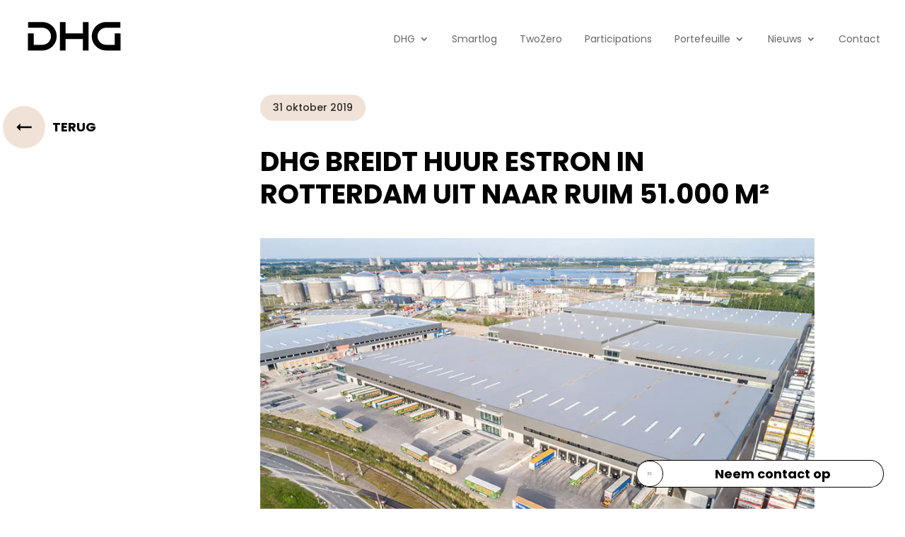

--- FILE ---
content_type: text/html; charset=utf-8
request_url: https://www.google.com/recaptcha/api2/anchor?ar=1&k=6LcuHtcqAAAAAB88N9-fOceilB9yqkZzGaUBmRgn&co=aHR0cHM6Ly9kaGcubmw6NDQz&hl=en&v=N67nZn4AqZkNcbeMu4prBgzg&size=invisible&anchor-ms=20000&execute-ms=30000&cb=ly6cl9jfvujd
body_size: 48783
content:
<!DOCTYPE HTML><html dir="ltr" lang="en"><head><meta http-equiv="Content-Type" content="text/html; charset=UTF-8">
<meta http-equiv="X-UA-Compatible" content="IE=edge">
<title>reCAPTCHA</title>
<style type="text/css">
/* cyrillic-ext */
@font-face {
  font-family: 'Roboto';
  font-style: normal;
  font-weight: 400;
  font-stretch: 100%;
  src: url(//fonts.gstatic.com/s/roboto/v48/KFO7CnqEu92Fr1ME7kSn66aGLdTylUAMa3GUBHMdazTgWw.woff2) format('woff2');
  unicode-range: U+0460-052F, U+1C80-1C8A, U+20B4, U+2DE0-2DFF, U+A640-A69F, U+FE2E-FE2F;
}
/* cyrillic */
@font-face {
  font-family: 'Roboto';
  font-style: normal;
  font-weight: 400;
  font-stretch: 100%;
  src: url(//fonts.gstatic.com/s/roboto/v48/KFO7CnqEu92Fr1ME7kSn66aGLdTylUAMa3iUBHMdazTgWw.woff2) format('woff2');
  unicode-range: U+0301, U+0400-045F, U+0490-0491, U+04B0-04B1, U+2116;
}
/* greek-ext */
@font-face {
  font-family: 'Roboto';
  font-style: normal;
  font-weight: 400;
  font-stretch: 100%;
  src: url(//fonts.gstatic.com/s/roboto/v48/KFO7CnqEu92Fr1ME7kSn66aGLdTylUAMa3CUBHMdazTgWw.woff2) format('woff2');
  unicode-range: U+1F00-1FFF;
}
/* greek */
@font-face {
  font-family: 'Roboto';
  font-style: normal;
  font-weight: 400;
  font-stretch: 100%;
  src: url(//fonts.gstatic.com/s/roboto/v48/KFO7CnqEu92Fr1ME7kSn66aGLdTylUAMa3-UBHMdazTgWw.woff2) format('woff2');
  unicode-range: U+0370-0377, U+037A-037F, U+0384-038A, U+038C, U+038E-03A1, U+03A3-03FF;
}
/* math */
@font-face {
  font-family: 'Roboto';
  font-style: normal;
  font-weight: 400;
  font-stretch: 100%;
  src: url(//fonts.gstatic.com/s/roboto/v48/KFO7CnqEu92Fr1ME7kSn66aGLdTylUAMawCUBHMdazTgWw.woff2) format('woff2');
  unicode-range: U+0302-0303, U+0305, U+0307-0308, U+0310, U+0312, U+0315, U+031A, U+0326-0327, U+032C, U+032F-0330, U+0332-0333, U+0338, U+033A, U+0346, U+034D, U+0391-03A1, U+03A3-03A9, U+03B1-03C9, U+03D1, U+03D5-03D6, U+03F0-03F1, U+03F4-03F5, U+2016-2017, U+2034-2038, U+203C, U+2040, U+2043, U+2047, U+2050, U+2057, U+205F, U+2070-2071, U+2074-208E, U+2090-209C, U+20D0-20DC, U+20E1, U+20E5-20EF, U+2100-2112, U+2114-2115, U+2117-2121, U+2123-214F, U+2190, U+2192, U+2194-21AE, U+21B0-21E5, U+21F1-21F2, U+21F4-2211, U+2213-2214, U+2216-22FF, U+2308-230B, U+2310, U+2319, U+231C-2321, U+2336-237A, U+237C, U+2395, U+239B-23B7, U+23D0, U+23DC-23E1, U+2474-2475, U+25AF, U+25B3, U+25B7, U+25BD, U+25C1, U+25CA, U+25CC, U+25FB, U+266D-266F, U+27C0-27FF, U+2900-2AFF, U+2B0E-2B11, U+2B30-2B4C, U+2BFE, U+3030, U+FF5B, U+FF5D, U+1D400-1D7FF, U+1EE00-1EEFF;
}
/* symbols */
@font-face {
  font-family: 'Roboto';
  font-style: normal;
  font-weight: 400;
  font-stretch: 100%;
  src: url(//fonts.gstatic.com/s/roboto/v48/KFO7CnqEu92Fr1ME7kSn66aGLdTylUAMaxKUBHMdazTgWw.woff2) format('woff2');
  unicode-range: U+0001-000C, U+000E-001F, U+007F-009F, U+20DD-20E0, U+20E2-20E4, U+2150-218F, U+2190, U+2192, U+2194-2199, U+21AF, U+21E6-21F0, U+21F3, U+2218-2219, U+2299, U+22C4-22C6, U+2300-243F, U+2440-244A, U+2460-24FF, U+25A0-27BF, U+2800-28FF, U+2921-2922, U+2981, U+29BF, U+29EB, U+2B00-2BFF, U+4DC0-4DFF, U+FFF9-FFFB, U+10140-1018E, U+10190-1019C, U+101A0, U+101D0-101FD, U+102E0-102FB, U+10E60-10E7E, U+1D2C0-1D2D3, U+1D2E0-1D37F, U+1F000-1F0FF, U+1F100-1F1AD, U+1F1E6-1F1FF, U+1F30D-1F30F, U+1F315, U+1F31C, U+1F31E, U+1F320-1F32C, U+1F336, U+1F378, U+1F37D, U+1F382, U+1F393-1F39F, U+1F3A7-1F3A8, U+1F3AC-1F3AF, U+1F3C2, U+1F3C4-1F3C6, U+1F3CA-1F3CE, U+1F3D4-1F3E0, U+1F3ED, U+1F3F1-1F3F3, U+1F3F5-1F3F7, U+1F408, U+1F415, U+1F41F, U+1F426, U+1F43F, U+1F441-1F442, U+1F444, U+1F446-1F449, U+1F44C-1F44E, U+1F453, U+1F46A, U+1F47D, U+1F4A3, U+1F4B0, U+1F4B3, U+1F4B9, U+1F4BB, U+1F4BF, U+1F4C8-1F4CB, U+1F4D6, U+1F4DA, U+1F4DF, U+1F4E3-1F4E6, U+1F4EA-1F4ED, U+1F4F7, U+1F4F9-1F4FB, U+1F4FD-1F4FE, U+1F503, U+1F507-1F50B, U+1F50D, U+1F512-1F513, U+1F53E-1F54A, U+1F54F-1F5FA, U+1F610, U+1F650-1F67F, U+1F687, U+1F68D, U+1F691, U+1F694, U+1F698, U+1F6AD, U+1F6B2, U+1F6B9-1F6BA, U+1F6BC, U+1F6C6-1F6CF, U+1F6D3-1F6D7, U+1F6E0-1F6EA, U+1F6F0-1F6F3, U+1F6F7-1F6FC, U+1F700-1F7FF, U+1F800-1F80B, U+1F810-1F847, U+1F850-1F859, U+1F860-1F887, U+1F890-1F8AD, U+1F8B0-1F8BB, U+1F8C0-1F8C1, U+1F900-1F90B, U+1F93B, U+1F946, U+1F984, U+1F996, U+1F9E9, U+1FA00-1FA6F, U+1FA70-1FA7C, U+1FA80-1FA89, U+1FA8F-1FAC6, U+1FACE-1FADC, U+1FADF-1FAE9, U+1FAF0-1FAF8, U+1FB00-1FBFF;
}
/* vietnamese */
@font-face {
  font-family: 'Roboto';
  font-style: normal;
  font-weight: 400;
  font-stretch: 100%;
  src: url(//fonts.gstatic.com/s/roboto/v48/KFO7CnqEu92Fr1ME7kSn66aGLdTylUAMa3OUBHMdazTgWw.woff2) format('woff2');
  unicode-range: U+0102-0103, U+0110-0111, U+0128-0129, U+0168-0169, U+01A0-01A1, U+01AF-01B0, U+0300-0301, U+0303-0304, U+0308-0309, U+0323, U+0329, U+1EA0-1EF9, U+20AB;
}
/* latin-ext */
@font-face {
  font-family: 'Roboto';
  font-style: normal;
  font-weight: 400;
  font-stretch: 100%;
  src: url(//fonts.gstatic.com/s/roboto/v48/KFO7CnqEu92Fr1ME7kSn66aGLdTylUAMa3KUBHMdazTgWw.woff2) format('woff2');
  unicode-range: U+0100-02BA, U+02BD-02C5, U+02C7-02CC, U+02CE-02D7, U+02DD-02FF, U+0304, U+0308, U+0329, U+1D00-1DBF, U+1E00-1E9F, U+1EF2-1EFF, U+2020, U+20A0-20AB, U+20AD-20C0, U+2113, U+2C60-2C7F, U+A720-A7FF;
}
/* latin */
@font-face {
  font-family: 'Roboto';
  font-style: normal;
  font-weight: 400;
  font-stretch: 100%;
  src: url(//fonts.gstatic.com/s/roboto/v48/KFO7CnqEu92Fr1ME7kSn66aGLdTylUAMa3yUBHMdazQ.woff2) format('woff2');
  unicode-range: U+0000-00FF, U+0131, U+0152-0153, U+02BB-02BC, U+02C6, U+02DA, U+02DC, U+0304, U+0308, U+0329, U+2000-206F, U+20AC, U+2122, U+2191, U+2193, U+2212, U+2215, U+FEFF, U+FFFD;
}
/* cyrillic-ext */
@font-face {
  font-family: 'Roboto';
  font-style: normal;
  font-weight: 500;
  font-stretch: 100%;
  src: url(//fonts.gstatic.com/s/roboto/v48/KFO7CnqEu92Fr1ME7kSn66aGLdTylUAMa3GUBHMdazTgWw.woff2) format('woff2');
  unicode-range: U+0460-052F, U+1C80-1C8A, U+20B4, U+2DE0-2DFF, U+A640-A69F, U+FE2E-FE2F;
}
/* cyrillic */
@font-face {
  font-family: 'Roboto';
  font-style: normal;
  font-weight: 500;
  font-stretch: 100%;
  src: url(//fonts.gstatic.com/s/roboto/v48/KFO7CnqEu92Fr1ME7kSn66aGLdTylUAMa3iUBHMdazTgWw.woff2) format('woff2');
  unicode-range: U+0301, U+0400-045F, U+0490-0491, U+04B0-04B1, U+2116;
}
/* greek-ext */
@font-face {
  font-family: 'Roboto';
  font-style: normal;
  font-weight: 500;
  font-stretch: 100%;
  src: url(//fonts.gstatic.com/s/roboto/v48/KFO7CnqEu92Fr1ME7kSn66aGLdTylUAMa3CUBHMdazTgWw.woff2) format('woff2');
  unicode-range: U+1F00-1FFF;
}
/* greek */
@font-face {
  font-family: 'Roboto';
  font-style: normal;
  font-weight: 500;
  font-stretch: 100%;
  src: url(//fonts.gstatic.com/s/roboto/v48/KFO7CnqEu92Fr1ME7kSn66aGLdTylUAMa3-UBHMdazTgWw.woff2) format('woff2');
  unicode-range: U+0370-0377, U+037A-037F, U+0384-038A, U+038C, U+038E-03A1, U+03A3-03FF;
}
/* math */
@font-face {
  font-family: 'Roboto';
  font-style: normal;
  font-weight: 500;
  font-stretch: 100%;
  src: url(//fonts.gstatic.com/s/roboto/v48/KFO7CnqEu92Fr1ME7kSn66aGLdTylUAMawCUBHMdazTgWw.woff2) format('woff2');
  unicode-range: U+0302-0303, U+0305, U+0307-0308, U+0310, U+0312, U+0315, U+031A, U+0326-0327, U+032C, U+032F-0330, U+0332-0333, U+0338, U+033A, U+0346, U+034D, U+0391-03A1, U+03A3-03A9, U+03B1-03C9, U+03D1, U+03D5-03D6, U+03F0-03F1, U+03F4-03F5, U+2016-2017, U+2034-2038, U+203C, U+2040, U+2043, U+2047, U+2050, U+2057, U+205F, U+2070-2071, U+2074-208E, U+2090-209C, U+20D0-20DC, U+20E1, U+20E5-20EF, U+2100-2112, U+2114-2115, U+2117-2121, U+2123-214F, U+2190, U+2192, U+2194-21AE, U+21B0-21E5, U+21F1-21F2, U+21F4-2211, U+2213-2214, U+2216-22FF, U+2308-230B, U+2310, U+2319, U+231C-2321, U+2336-237A, U+237C, U+2395, U+239B-23B7, U+23D0, U+23DC-23E1, U+2474-2475, U+25AF, U+25B3, U+25B7, U+25BD, U+25C1, U+25CA, U+25CC, U+25FB, U+266D-266F, U+27C0-27FF, U+2900-2AFF, U+2B0E-2B11, U+2B30-2B4C, U+2BFE, U+3030, U+FF5B, U+FF5D, U+1D400-1D7FF, U+1EE00-1EEFF;
}
/* symbols */
@font-face {
  font-family: 'Roboto';
  font-style: normal;
  font-weight: 500;
  font-stretch: 100%;
  src: url(//fonts.gstatic.com/s/roboto/v48/KFO7CnqEu92Fr1ME7kSn66aGLdTylUAMaxKUBHMdazTgWw.woff2) format('woff2');
  unicode-range: U+0001-000C, U+000E-001F, U+007F-009F, U+20DD-20E0, U+20E2-20E4, U+2150-218F, U+2190, U+2192, U+2194-2199, U+21AF, U+21E6-21F0, U+21F3, U+2218-2219, U+2299, U+22C4-22C6, U+2300-243F, U+2440-244A, U+2460-24FF, U+25A0-27BF, U+2800-28FF, U+2921-2922, U+2981, U+29BF, U+29EB, U+2B00-2BFF, U+4DC0-4DFF, U+FFF9-FFFB, U+10140-1018E, U+10190-1019C, U+101A0, U+101D0-101FD, U+102E0-102FB, U+10E60-10E7E, U+1D2C0-1D2D3, U+1D2E0-1D37F, U+1F000-1F0FF, U+1F100-1F1AD, U+1F1E6-1F1FF, U+1F30D-1F30F, U+1F315, U+1F31C, U+1F31E, U+1F320-1F32C, U+1F336, U+1F378, U+1F37D, U+1F382, U+1F393-1F39F, U+1F3A7-1F3A8, U+1F3AC-1F3AF, U+1F3C2, U+1F3C4-1F3C6, U+1F3CA-1F3CE, U+1F3D4-1F3E0, U+1F3ED, U+1F3F1-1F3F3, U+1F3F5-1F3F7, U+1F408, U+1F415, U+1F41F, U+1F426, U+1F43F, U+1F441-1F442, U+1F444, U+1F446-1F449, U+1F44C-1F44E, U+1F453, U+1F46A, U+1F47D, U+1F4A3, U+1F4B0, U+1F4B3, U+1F4B9, U+1F4BB, U+1F4BF, U+1F4C8-1F4CB, U+1F4D6, U+1F4DA, U+1F4DF, U+1F4E3-1F4E6, U+1F4EA-1F4ED, U+1F4F7, U+1F4F9-1F4FB, U+1F4FD-1F4FE, U+1F503, U+1F507-1F50B, U+1F50D, U+1F512-1F513, U+1F53E-1F54A, U+1F54F-1F5FA, U+1F610, U+1F650-1F67F, U+1F687, U+1F68D, U+1F691, U+1F694, U+1F698, U+1F6AD, U+1F6B2, U+1F6B9-1F6BA, U+1F6BC, U+1F6C6-1F6CF, U+1F6D3-1F6D7, U+1F6E0-1F6EA, U+1F6F0-1F6F3, U+1F6F7-1F6FC, U+1F700-1F7FF, U+1F800-1F80B, U+1F810-1F847, U+1F850-1F859, U+1F860-1F887, U+1F890-1F8AD, U+1F8B0-1F8BB, U+1F8C0-1F8C1, U+1F900-1F90B, U+1F93B, U+1F946, U+1F984, U+1F996, U+1F9E9, U+1FA00-1FA6F, U+1FA70-1FA7C, U+1FA80-1FA89, U+1FA8F-1FAC6, U+1FACE-1FADC, U+1FADF-1FAE9, U+1FAF0-1FAF8, U+1FB00-1FBFF;
}
/* vietnamese */
@font-face {
  font-family: 'Roboto';
  font-style: normal;
  font-weight: 500;
  font-stretch: 100%;
  src: url(//fonts.gstatic.com/s/roboto/v48/KFO7CnqEu92Fr1ME7kSn66aGLdTylUAMa3OUBHMdazTgWw.woff2) format('woff2');
  unicode-range: U+0102-0103, U+0110-0111, U+0128-0129, U+0168-0169, U+01A0-01A1, U+01AF-01B0, U+0300-0301, U+0303-0304, U+0308-0309, U+0323, U+0329, U+1EA0-1EF9, U+20AB;
}
/* latin-ext */
@font-face {
  font-family: 'Roboto';
  font-style: normal;
  font-weight: 500;
  font-stretch: 100%;
  src: url(//fonts.gstatic.com/s/roboto/v48/KFO7CnqEu92Fr1ME7kSn66aGLdTylUAMa3KUBHMdazTgWw.woff2) format('woff2');
  unicode-range: U+0100-02BA, U+02BD-02C5, U+02C7-02CC, U+02CE-02D7, U+02DD-02FF, U+0304, U+0308, U+0329, U+1D00-1DBF, U+1E00-1E9F, U+1EF2-1EFF, U+2020, U+20A0-20AB, U+20AD-20C0, U+2113, U+2C60-2C7F, U+A720-A7FF;
}
/* latin */
@font-face {
  font-family: 'Roboto';
  font-style: normal;
  font-weight: 500;
  font-stretch: 100%;
  src: url(//fonts.gstatic.com/s/roboto/v48/KFO7CnqEu92Fr1ME7kSn66aGLdTylUAMa3yUBHMdazQ.woff2) format('woff2');
  unicode-range: U+0000-00FF, U+0131, U+0152-0153, U+02BB-02BC, U+02C6, U+02DA, U+02DC, U+0304, U+0308, U+0329, U+2000-206F, U+20AC, U+2122, U+2191, U+2193, U+2212, U+2215, U+FEFF, U+FFFD;
}
/* cyrillic-ext */
@font-face {
  font-family: 'Roboto';
  font-style: normal;
  font-weight: 900;
  font-stretch: 100%;
  src: url(//fonts.gstatic.com/s/roboto/v48/KFO7CnqEu92Fr1ME7kSn66aGLdTylUAMa3GUBHMdazTgWw.woff2) format('woff2');
  unicode-range: U+0460-052F, U+1C80-1C8A, U+20B4, U+2DE0-2DFF, U+A640-A69F, U+FE2E-FE2F;
}
/* cyrillic */
@font-face {
  font-family: 'Roboto';
  font-style: normal;
  font-weight: 900;
  font-stretch: 100%;
  src: url(//fonts.gstatic.com/s/roboto/v48/KFO7CnqEu92Fr1ME7kSn66aGLdTylUAMa3iUBHMdazTgWw.woff2) format('woff2');
  unicode-range: U+0301, U+0400-045F, U+0490-0491, U+04B0-04B1, U+2116;
}
/* greek-ext */
@font-face {
  font-family: 'Roboto';
  font-style: normal;
  font-weight: 900;
  font-stretch: 100%;
  src: url(//fonts.gstatic.com/s/roboto/v48/KFO7CnqEu92Fr1ME7kSn66aGLdTylUAMa3CUBHMdazTgWw.woff2) format('woff2');
  unicode-range: U+1F00-1FFF;
}
/* greek */
@font-face {
  font-family: 'Roboto';
  font-style: normal;
  font-weight: 900;
  font-stretch: 100%;
  src: url(//fonts.gstatic.com/s/roboto/v48/KFO7CnqEu92Fr1ME7kSn66aGLdTylUAMa3-UBHMdazTgWw.woff2) format('woff2');
  unicode-range: U+0370-0377, U+037A-037F, U+0384-038A, U+038C, U+038E-03A1, U+03A3-03FF;
}
/* math */
@font-face {
  font-family: 'Roboto';
  font-style: normal;
  font-weight: 900;
  font-stretch: 100%;
  src: url(//fonts.gstatic.com/s/roboto/v48/KFO7CnqEu92Fr1ME7kSn66aGLdTylUAMawCUBHMdazTgWw.woff2) format('woff2');
  unicode-range: U+0302-0303, U+0305, U+0307-0308, U+0310, U+0312, U+0315, U+031A, U+0326-0327, U+032C, U+032F-0330, U+0332-0333, U+0338, U+033A, U+0346, U+034D, U+0391-03A1, U+03A3-03A9, U+03B1-03C9, U+03D1, U+03D5-03D6, U+03F0-03F1, U+03F4-03F5, U+2016-2017, U+2034-2038, U+203C, U+2040, U+2043, U+2047, U+2050, U+2057, U+205F, U+2070-2071, U+2074-208E, U+2090-209C, U+20D0-20DC, U+20E1, U+20E5-20EF, U+2100-2112, U+2114-2115, U+2117-2121, U+2123-214F, U+2190, U+2192, U+2194-21AE, U+21B0-21E5, U+21F1-21F2, U+21F4-2211, U+2213-2214, U+2216-22FF, U+2308-230B, U+2310, U+2319, U+231C-2321, U+2336-237A, U+237C, U+2395, U+239B-23B7, U+23D0, U+23DC-23E1, U+2474-2475, U+25AF, U+25B3, U+25B7, U+25BD, U+25C1, U+25CA, U+25CC, U+25FB, U+266D-266F, U+27C0-27FF, U+2900-2AFF, U+2B0E-2B11, U+2B30-2B4C, U+2BFE, U+3030, U+FF5B, U+FF5D, U+1D400-1D7FF, U+1EE00-1EEFF;
}
/* symbols */
@font-face {
  font-family: 'Roboto';
  font-style: normal;
  font-weight: 900;
  font-stretch: 100%;
  src: url(//fonts.gstatic.com/s/roboto/v48/KFO7CnqEu92Fr1ME7kSn66aGLdTylUAMaxKUBHMdazTgWw.woff2) format('woff2');
  unicode-range: U+0001-000C, U+000E-001F, U+007F-009F, U+20DD-20E0, U+20E2-20E4, U+2150-218F, U+2190, U+2192, U+2194-2199, U+21AF, U+21E6-21F0, U+21F3, U+2218-2219, U+2299, U+22C4-22C6, U+2300-243F, U+2440-244A, U+2460-24FF, U+25A0-27BF, U+2800-28FF, U+2921-2922, U+2981, U+29BF, U+29EB, U+2B00-2BFF, U+4DC0-4DFF, U+FFF9-FFFB, U+10140-1018E, U+10190-1019C, U+101A0, U+101D0-101FD, U+102E0-102FB, U+10E60-10E7E, U+1D2C0-1D2D3, U+1D2E0-1D37F, U+1F000-1F0FF, U+1F100-1F1AD, U+1F1E6-1F1FF, U+1F30D-1F30F, U+1F315, U+1F31C, U+1F31E, U+1F320-1F32C, U+1F336, U+1F378, U+1F37D, U+1F382, U+1F393-1F39F, U+1F3A7-1F3A8, U+1F3AC-1F3AF, U+1F3C2, U+1F3C4-1F3C6, U+1F3CA-1F3CE, U+1F3D4-1F3E0, U+1F3ED, U+1F3F1-1F3F3, U+1F3F5-1F3F7, U+1F408, U+1F415, U+1F41F, U+1F426, U+1F43F, U+1F441-1F442, U+1F444, U+1F446-1F449, U+1F44C-1F44E, U+1F453, U+1F46A, U+1F47D, U+1F4A3, U+1F4B0, U+1F4B3, U+1F4B9, U+1F4BB, U+1F4BF, U+1F4C8-1F4CB, U+1F4D6, U+1F4DA, U+1F4DF, U+1F4E3-1F4E6, U+1F4EA-1F4ED, U+1F4F7, U+1F4F9-1F4FB, U+1F4FD-1F4FE, U+1F503, U+1F507-1F50B, U+1F50D, U+1F512-1F513, U+1F53E-1F54A, U+1F54F-1F5FA, U+1F610, U+1F650-1F67F, U+1F687, U+1F68D, U+1F691, U+1F694, U+1F698, U+1F6AD, U+1F6B2, U+1F6B9-1F6BA, U+1F6BC, U+1F6C6-1F6CF, U+1F6D3-1F6D7, U+1F6E0-1F6EA, U+1F6F0-1F6F3, U+1F6F7-1F6FC, U+1F700-1F7FF, U+1F800-1F80B, U+1F810-1F847, U+1F850-1F859, U+1F860-1F887, U+1F890-1F8AD, U+1F8B0-1F8BB, U+1F8C0-1F8C1, U+1F900-1F90B, U+1F93B, U+1F946, U+1F984, U+1F996, U+1F9E9, U+1FA00-1FA6F, U+1FA70-1FA7C, U+1FA80-1FA89, U+1FA8F-1FAC6, U+1FACE-1FADC, U+1FADF-1FAE9, U+1FAF0-1FAF8, U+1FB00-1FBFF;
}
/* vietnamese */
@font-face {
  font-family: 'Roboto';
  font-style: normal;
  font-weight: 900;
  font-stretch: 100%;
  src: url(//fonts.gstatic.com/s/roboto/v48/KFO7CnqEu92Fr1ME7kSn66aGLdTylUAMa3OUBHMdazTgWw.woff2) format('woff2');
  unicode-range: U+0102-0103, U+0110-0111, U+0128-0129, U+0168-0169, U+01A0-01A1, U+01AF-01B0, U+0300-0301, U+0303-0304, U+0308-0309, U+0323, U+0329, U+1EA0-1EF9, U+20AB;
}
/* latin-ext */
@font-face {
  font-family: 'Roboto';
  font-style: normal;
  font-weight: 900;
  font-stretch: 100%;
  src: url(//fonts.gstatic.com/s/roboto/v48/KFO7CnqEu92Fr1ME7kSn66aGLdTylUAMa3KUBHMdazTgWw.woff2) format('woff2');
  unicode-range: U+0100-02BA, U+02BD-02C5, U+02C7-02CC, U+02CE-02D7, U+02DD-02FF, U+0304, U+0308, U+0329, U+1D00-1DBF, U+1E00-1E9F, U+1EF2-1EFF, U+2020, U+20A0-20AB, U+20AD-20C0, U+2113, U+2C60-2C7F, U+A720-A7FF;
}
/* latin */
@font-face {
  font-family: 'Roboto';
  font-style: normal;
  font-weight: 900;
  font-stretch: 100%;
  src: url(//fonts.gstatic.com/s/roboto/v48/KFO7CnqEu92Fr1ME7kSn66aGLdTylUAMa3yUBHMdazQ.woff2) format('woff2');
  unicode-range: U+0000-00FF, U+0131, U+0152-0153, U+02BB-02BC, U+02C6, U+02DA, U+02DC, U+0304, U+0308, U+0329, U+2000-206F, U+20AC, U+2122, U+2191, U+2193, U+2212, U+2215, U+FEFF, U+FFFD;
}

</style>
<link rel="stylesheet" type="text/css" href="https://www.gstatic.com/recaptcha/releases/N67nZn4AqZkNcbeMu4prBgzg/styles__ltr.css">
<script nonce="iFJYAjZMT4k4eiiqUqpREA" type="text/javascript">window['__recaptcha_api'] = 'https://www.google.com/recaptcha/api2/';</script>
<script type="text/javascript" src="https://www.gstatic.com/recaptcha/releases/N67nZn4AqZkNcbeMu4prBgzg/recaptcha__en.js" nonce="iFJYAjZMT4k4eiiqUqpREA">
      
    </script></head>
<body><div id="rc-anchor-alert" class="rc-anchor-alert"></div>
<input type="hidden" id="recaptcha-token" value="[base64]">
<script type="text/javascript" nonce="iFJYAjZMT4k4eiiqUqpREA">
      recaptcha.anchor.Main.init("[\x22ainput\x22,[\x22bgdata\x22,\x22\x22,\[base64]/[base64]/[base64]/[base64]/[base64]/[base64]/[base64]/[base64]/[base64]/[base64]/[base64]/[base64]/[base64]/[base64]\x22,\[base64]\\u003d\\u003d\x22,\[base64]/woPDmMOTwoQnwqjDosKhwrbCpcKiVT4UwrzChlHDgkAiwqvCuMKZwpY/J8KJw5dcGcKQwrMMEsKvwqDCpcKjdsOkFcKNw4nCnUrDrcKNw6onb8ORKsK/WsOSw6nCrcOpPcOyYy3DmiQsw41lw6LDqMOKEcO4EMOFEsOKH1cWRQPCiRjCm8KVIRpew6cWw5nDlUNANRLCviRmZsOLEMOrw4nDqsOAwqnCtATCv2TDil9Xw63CtifClMOIwp3DkjXDj8Klwpdgw4Nvw609w4AqORrCiAfDtUAHw4HCixtcG8OMwrQUwo5pAsK/w7zCnMO7MMKtwrjDsCnCijTCrQLDhsKzGAE+wqlVfWIOwpvDlmoRJT/Cg8KLGsKjJUHDgsOgV8O9ccKoU1XDjzvCvMOzXn82bsOyV8KBwrnDl0vDo2U5wp7DlMOXW8O/w43Cj2LDl8OTw6vDk8KkPsO+wpTDvwRFw4hWM8Kjw6rDrWdiWmPDmAt8w6HCnsKoQMOrw4zDk8KcPMKkw7RLQsOxYMKdL8KrGksEwolpwpdawpRcwqjDmHRCwrl1UW7CvHgjwo7DksOaCQw6cWF5aAbDlMOwwo/DrC54w6Q+DxpRHGBywo8zS1IPBV0FAlHClD5ww53DtyDCnMKlw43CrHFPPkULwqTDmHXCnsO1w7ZNw5tpw6XDn8KHwqc/WDLCo8KnwoIYwpp3wqrCj8KYw5rDilVzazBXw7JFG3svRCPDlsKgwqt4bFNWc0Mhwr3CnGrDg3zDlhDCtj/[base64]/[base64]/w5DDtsOfwp7Dvi7DlVzDl0fCicO7w7hEw44Rw4fDhDvCsxgowrcMRg7CjcKyIDrDg8O3BCvCh8O8ZsKAeznDmMKVw5LCnXw4NcKgw6DCmyNuw7FXwoDDoxVrwp8WFQYyUsK/wopww544w5UYDFhzwr8JwpRkZFw2McOIw4vDmHxiw6ZaB00uMW7CvcKnwrBxX8OidMOzL8OAeMK3wqvDk2k0w5vCrsOIacKFw7cQOsOTa0dhIFcVwpR2wpQHMcOhdgXDriQud8K4wpPDssOQw6opHVnDu8O5FxcTH8KowqXDrcKmw7XDh8KWw5DDm8KCw6DCk08wM8K/wq9oSAQIwr/DhirDucKEworDnsOOEsORwqnCvMKlwqTClANnwrM2csOfwolJwq1Zw6vDrcOzDg/CrXrCmQx4wpQQVcOhwrDDvcO6X8OGw4nDi8Knw5NBVAXDjsK8w5HCmMOvZ33DiEJpw4zDhhAswpHCqnTCun97Y1pxcMO/Ih1GZE7Dv0LCqcOkwrLCpcOJEFPCv03Cuh8SDDDCgMO8w71DwpV9wpB3w6pafh/ChlbCgcODHcO1BcKxTRwjwpfCvlsiw6/CjFzCisOtQcOCYy/Cs8OzwpvDuMK3w74Ow6fCncOKwpLClnxNwqdeD1jDtcKRw7LCicKWXRkmEgUkwpsMTMKvwqFgD8OdwpDDr8OUwoHDqsKGw7Nyw5rDu8OWw6Vpwph+woDCoR8kb8KNW15CwqjDqMOgwqB5w69/w4LDjxUiYcKfOsOyPWYgJUxYD1sEcA/[base64]/[base64]/wp7DjcKkacOQScO8wqJYwrvCgnTCt8KBHnpRdMOgM8KYcU5Ifz3Ch8OIcsOmw6oJE8OBwr5GwrlqwqcrR8KTwqDCksObwoMhF8KuasOSRTTDj8O+wpXDmMKww6LCuX5hW8KNw6fClS4Vw5zDmsKSFMOawrzDh8OXQH4Uw57CqTFSwq3DkcKyJ3w4UMKgeC7Dv8O2wq/DvjlfGsKaB1TDg8KdSlogUMObOm9dw5rDukcPw4YwMl3DlcOpworDpcOIw47DgcOPSsOSw6fCqMKaasOrw5/Ct8OdwqDDjUJLZMOkwqnCosOAwpg/[base64]/w45UPMKGwqlqwqjClhtYw7LDpWtmfHJZEwTClMK6w6pfwpbDlcOMw6Bdw7/DrVYHw5kSHcO8bsKtcMKGwqrDj8OaIB7DlnQpwrlswoY0wrhDw49RLMKcw5/DkxFxMsOLBD/[base64]/Dh8KKPkPDr07DrBXDknsnesO3McKRTsOhwpU4w6xKwqXCnMOIwr/CjGnCkcO3wohKw7LDqGLChHdTb0gHBj/DgsKIwqweL8OHwqpvwqkXwroNV8Kpw4/DgMK0SxBrfsOVwphEwo/CryZcbcOJWE/CsMKpbcKhbMOowopMw45XQ8OUOMO9OcOYw4HDksKVw7bDncOyIzjDkcOLw4ALwpnDvH1fw6ZpwrXDpUJcwrXCvTl/w4bDn8OOBxYlRcK3wrdjaErDg3zCgcKMw6Qfwr/CgHXDlMKXw5AxcSkzwrk0wr/CoMK4XMKmwqjDocK/[base64]/w5UhCiNpwoVbYsKqwr5kw49Bw4rCpU5FE8OqwqRdw64dw6PCm8Kzwq7Cp8OtS8K/fQQgw4tEecOQwo7ChibCrMKpwrrCicK4IgHDq1rChsKyQsKBB04CNWQ3w5PDoMO5w5gbwqlKwqZIw55ACXJ9AEUvwrfCv2tKKsONwp3CocKeWQTDqsKKdXc3wr5lF8ORwpLDocOZw79LI0sIwqhRccKtAR/[base64]/wqcHesKpwqcKw6rCo8O2fsOTw6jDnsKmN2TDmi3DkMKiw4LCk8KHRVsnNMO8HMOLwqw/wpYcN1wcLBFxwr/Cs3HCk8KfUzfDmEvCokUYWlvDmXMQL8KTP8OoHmXDqkzDkMKiwo1DwpE1PiHCvsK2w6odO3rCoC7DvXViGMOcw5vDg0p4w4PCmMKKGGUow6PCnMOqUE/CgG8IwoV8JMKRbsK/w4DDmXvDl8KBwr3Cg8KRwqdoVsOkwojCsgkaw6zDocO1eiHCsQYVJX/CmXDDpMKfw4VqPmXClX7Dr8KewoMHwr7Cj2TDp3NYwrfCrgvCs8O3MnsLM23CuBnDl8O/wrjCscOsN3bCs2/Dj8OoVMK8w6fCtzZ3w6Q1FsKJQwlfNcOOw7c8wqPDrVhHLMKlWw5Kw6fDicK/w4HDm8KRwobCrcKCw5gENsOhwqFdwqDChMKiOFxSw7XCmcKGwrnChcOhdsKBw5ZPLkxew5UTw7ptLkpQwrw/G8KBwr1RVxXDmTpabUHCg8Kbw6rDpcOxw55vLkPCti3Cu2DDnMOnF3LCrRDCj8O5w7dcw7TCj8KRHMKHw7ZjNzsnwo/CjsKdJyg4F8OEI8OWJVDCj8OnwpFiIsOKGC8Vw5nCrcOrVcO7w77DhGHCuR11T3UkI2PDkMKpw5TCqh4Cc8OSOsOtw6/[base64]/[base64]/wr7CtMOQworCmApsdgBcfCPCpcOIACY+woZgccO2w4FJesOiA8K9w6TDmg/DuMO/w6XChCRVwrTDpkPCusKkZ8Kkw73CrxRBw697HsOaw61tGW/[base64]/[base64]/DrBPCvcKVw67DkRzDrRUiVcKcByHDkiDDrsOZw4YYQcKuawcWQMK/[base64]/[base64]/NQnDjGLCjMKXYSbCmcK/wrXCmcOCfMO5VsOuMsKEZQrDs8KCZjoZwoxxO8Orw5Aiwo/CrMKANDYGwqQodsO4b8O5QWXDrTHDuMOyAMOEb8KsTMK+EiJUwrUlw5gDwrlTIcOJwrPCm2vDoMO/w6XCnMK9w7bDhMKiw6jCrcO/[base64]/[base64]/w5tGw5XCvMOUIRt6w5hTwrfCjW/Dh1LDsE/DnWoPw4dhZMKlUX7DoAEcYno8RsKOwoTCvRBzwp7DgcOGw4nDrHkdP1caw5LDtGHDoXV8DypaGsKSwoUadcK3w6vDmgs7McOOwrXCnsO4bcOUHsO0wohdN8OvKRM4asOEw7jCocKpwrBhw5c7BWjCnQjDjsKLwqzDi8OENDtdJzlcA1LCnkLCrhPCjwJ4wq/DlX7CtAbCtsKgw7EkwpY4HWluPsOww5fClEhKwp7DvwxqwrjDoEtcw6pVw5lTw68owoTCiMO5LsOqwr9SRHBBw4/Cn1nCrcKJE39/wrPDpw0HRsOcBgEACjFMMcORwqfDj8KsYsKawrnDuh/CgSTChTExw7PCnSHCkzfDtMKNTXITw7bDgDjDqgrCjsKAdzM5VMK9w5NtDR7Cj8K3w7DCh8OPL8OdwqIpfCUGTWjCiCLCh8KgM8KXcUTCkGBUbsKpwrNywrhHwqTDo8Oiw4zCosK0O8O2WBTDgcOowp/ChklHwrBre8KhwqIMWMO7Lg3CqUjCkHUcScK0Kk/DisKew6nCqR/DpnnCrcKnfzJPwojDj3/CjnTCl2MrAsKPG8O8P2/DqMKmwpHDhcK5VyDCtEcXPcOkO8OKwqp8w57CucOiCcOgw4jCuXbDoQrCqn9SY8O/bD0bw7jCmh9Tb8OTwpDCsFbDjAopwrQqwoM6Dk/CrFbDqG/DvRXDs3fDgSPCiMODwpQfw4ZFw4fCqk0Zwq0IwqvChSLDuMKNw5fChcONO8O6w756Jk4owq/CjsO3w4I7w7DDq8KWOQDDpxLDi2bCmMO5LcOtw4Vzw7p4wr5ywocnw5oRw7LDm8KpLsOywpvDnsOnUcKwYsO4OsKmJsKkw6vCjXhJw4Iwwq15wprDunHDr2XCsRnDhnXDvifCg3AgUVsTwrzCix/CmsKPNC86BBLDqcOibCfDsCfDsBXCuMKJw6zDmMKIIkfCmww4wo8xw78Lwo44wqFVYcK1D0tcXlfCrsO/w60kw54sJcKUwrFbw7bDhE3CtcKVc8K5w4vCl8KeOcKEwrrDocOUWsO0NcKQwo3DksOpwqUQw6EQwovDhHsfwqjCoxHCs8Kkw7hMwpLDm8KXeSzCusOFE1DDgV/[base64]/UsKyw59twpzDj1rDpsKlCw3Dvz3CisO/[base64]/CqHvCq8O3Y0LDvMOewoHDlMKBwqnDvMOtZVTCiGzCm8KXw67Cv8OdGsOOwoDDtEpIMRMDQcOFck4gScObAMORKBpywpDCh8KiacKDcW4mw5jDsG8UwpkcOMOvw5nCn3Zyw6s4X8Oyw5nCt8OJwo/CisK7LcObcSZUUjDDvMO/wrlJwo1iE1s9w5LCt3XDtsKNwozCqMKuw7jDmsKVw5MDBMKZdgHDqlLCnsKAw5s9F8OlHFDChDDDhMO3w6TDosKHexfDkcKVCQ3ChWwvcMKXwrTDv8Ktw48INWsKdmvCisKlw70efsOWHV/DjsKBak7CicOYw6ZrdsK0RcKOXMKBLsONwodAwpbDp14FwqJjw5jDngwawqnCvn4Ewp3DrX4eB8Ogwqp2w5HCgFbCgGMnwqPChcODwq/[base64]/ClsObw7TCoAZlw69lworCh18/Mj5RwpbChS7DtgwMdhBdLQtfw5fDjxZRJCBxWsKJw4gjwrPCi8O1ScOwwpEbIsOoC8KfUgN8w7PDhy/DlMK5wr7CrHbDvF3DjAgMe2QFOAg2CsOtwqFwwoAFK3wlw5LCmxN5w6nCiV5hwqMBAmzCmEAIw4fCjsK/[base64]/[base64]/JMKDwrvDliMQw4XCnyXDjsKhE8KiD3vDlcK9w6PCtz3DrBklw4nCmgIVbnBOwqAITMOyGcKbwrbCknjCoWnCtcKIdMK/[base64]/cQBpw51Dw4Bcw7bDiMKbw6vDs8OTbDVVw61vwqRAVwfCp8Kgw7Aawqh8woJgah7Di8K/[base64]/DksKOw7wQw70zw4/ChyhZwrfCr0bDhSTDhEDCvmIqw77DjsKKZcKawoNnRBgiwqjClsORBWjCsGJjwrYaw7dfMsOBeUwoTsK6Mj7DsRp7w608wo3DvMOudMKbO8OKwpR3w67Ds8Kwb8K3YsKPTMK/aRonwpzCusOYKx/Do3jDrMKaBF0wcyg0MwLCnsOTF8OAwoh2L8Okw7MdAVTChA/ClSrCn1LCu8OBUjfDmMOaQMK8w685GMKYIBXCsMKFNjxmecKkExZCw7I1VsKidwTDlMOUwpbChkJKWcKORU88wqIww7rCicOZVsK1XsOVwrhnwpLDjMKQw6rDtWc4D8Odwox/[base64]/[base64]/w6nDosKVHHjDkzHDsWrCl17DnUrDh3rCmQ/CtcKDMsKnFMKjAMKndFbCi39twqrDh0x1GhwFcxrDnUbCuzzCpcK6YntBw6pfwo9Ew7jDgsOZS0ERw5DCqsK5wr3DgcKowrPDksOxTl/ChCYxCMKTwrDDp0QJw69MaGrCsRpqw6XCisKtaw/CvMKGZMOQw7jDrBcWA8OVwr7CowllFsOJw6wqwpBSw7PDszbDrSELQsOfw7kCw7c2w6Qcc8OsXxTDpMK2w4AJbsO2YsKyDh7Cq8KRLgUiw7s/[base64]/DvsKsOsKow5hfwpvCs8Osw77CrMKbPcO/w7zCtlwjw5socw57w45yXsOYdWRJw6Ebwq7CqHkRwr7Ch8KGMykmHSvDtDbDk8O5w5HCi8KJwqAbXhVqw5bCoz7Cr8KGBHxkwpLDh8KGwqY/[base64]/[base64]/[base64]/FMKQw7FIwp3DncOfd8Ozf1TDrE7CksKUa8KrCMOGw4NNw43CsiwxZ8KYw68UwoxrwohFw793w7oOwo3DgsKrXm3DlnB6RgfCjwzCrxg4Bj8iwotww5vClsOFw68JesKPa0FQIcKVM8KSasKxw5ttwqtKW8O/HFsrwrXCs8OewpPDnh5VH0XCsBs9CsKpdU/Cv2bDslnCmMKKJsOkw4nCq8KNRsK/dF3DlsOpwrt/w7c3S8OmwonDhCrCscKARAsOwr0fwrXDjAXDoD/[base64]/CmGkDC8KjSW/DkMKRek/CssOnbcOuw5dbI3zCgVBcUjvDmFBJwpt2wpLDoXNSw7caI8KqS14tLMO4w4sNw61jVx9FK8Oxw4sXY8KwfMKEIcO3ZgDCt8Ojw7daw7nDnsOHw4rDrsOQTAXDoMKNM8K6CMKpAXHDtBDDs8Kmw7/[base64]/Drh3Ds8Kowq5rwqETWBnCpsK5HQJnERhhEzXDtE5sw7HDgMOUO8OGdcKrRSwVw6B4wqrDv8ODw6pTLsO3w4lEY8OHwowCwpIqfSl9w73Dk8Oqwr/Dp8O9TcObwoxOwqvDqMKtw6o9wqhBw7XDmFA/MAPDnsK4AsK+w51hFcOYSMKUPSvDusOKbhI8wpvDj8K1b8KkTW7ChUHDsMKrV8KWQcODXMO0wrgww5/Dt0lIwqMxfMOqw7zDpsKvVAw3wpPCj8O5b8ONQx8FwrFUWMO4wpFsMMKlGMOGwp4xw7TCiUIfI8KFKcKqLGDDosO5c8Otw4rCriQQNnBkA3AoGT0xw6XDiBRSacOSw7jDrMOIw4zCscOZa8O4w5/DnsOiw4TDgA9QbMOfSwXDlMONw7gSw6zDtsOCEcKAQCHChSfCoEZVw7rCscK9w7ZuD08/YcOaEFDDqsOkwojDuCdvfcKVFH7Dm3NHw5HCu8K7cjjDh29aw5DCvFrCgyZ9fVbChDkyGg0nbsKNw7fDvAHDjMKcdGUawqhJwqrCog8uEcKeJi7DkQc5w6fCmnkbX8OIw7HCgwoTdTnCl8KfVXMrbx/[base64]/aznCncO7TgE+woJhwrECwqjCuiReNsOJeXscfmDCpsKLwrbDqWpLwokaLkYpGztvw4MICzAaw4BXw7MPdh9AwpfDrcKjw7LCncKKwot2SsK0wqXCmMKCIxPDqwbDmMOLHsOCecOLw6bCl8KlWRhFMl/Cjk8FEsO/R8KtaGB7fkA4wo9Yw7/Co8K9ZR4RH8KIwqrDnMOkBcO6wprDscKCGkfDgFR7w4kTB3tEw71awqHDi8KiCcKhcicmasKdwpYda0AJWF/DisKCw606w4nDqCTDvQgEUWB4w5dkwpHCscO2woMrw5bCqirCrcKkIMKhw7/Ci8OrRizCpDnCvcOww68ObFZCw4Q6wotZw6TCuyTDmS4vGsO+dgFQwqzCmirCn8OoMsK8DcOzKcOiw5vClMKwwqRqEztfw7zDr8Oww4XDusKJw48sTMK+VsO3w7FVwp/DtXzCo8KRw6/Cr1vCv3UhbhHDjcKTwo0Vw5TDn27CtMO7QcKWLcKYw67DisOzw75mw4HCtzTCmMOowqLCqE7DgsOtNMODS8O1fA/Dt8KYSMKJYk5dwq1YwqTCgFPDisKEw59OwqETTHJxw6nDp8O2w6fCjcO8wqTDksKJw4oRwp9HEcKGS8Otw53CscK+w7HCi8KvwqE1w5LDuzd4V2cHXsOIw4Fqw5bCul/CpR/Dj8O4w43DohzCtMKewqh3w4fDnWnDlx8Kw4Z/NcKJVcK7VWfDpMKiwrk5dcKlCkooN8K6wodcw7nCvHLDlsOPw54PK1Ynw6c4dkpRw657Z8OmBE/Dr8KrLULCjcKMGMKLP0bCsifCncKmw7PCkcK1UCtPw5UCwp1FEwZvO8OnSsKRwq7CmsO8EWzDnMOUw64Zwqofw7N2wrHCnMKAZsObw6TDgHDDgW/[base64]/DsMOyMsOHb8K4wr/DisKwKTZfSMOswonCk3TCl3AmwoY1DsKWwoPCqsOIPz0ZacO3w43DnFciesKBw6TCh13DlsOCw7J3eT9rw6LDin3CkMO2w6MqwqjDhMK7wovDoBZcY0rCgMKWJMKqwrjCqcOlwoc9w5PCscKwainDlcOyQ0PCkcKPagfCly/Cu8OJYTDCuRPDg8Kuw6MmHcK2c8OeJ8K0HUHDusO4YsOIIcOGZ8KTwrLDjcKfeBRUw4TCjcKbNEbCs8OdPsKkP8Ouwo9lwotpK8Kow5LDqsOhbsOsQhXCtW/Cg8OAwpUgwoBaw7FVw4/CpV7DtWPCrjnCtTbDp8OSSsORwqDCpMO3w7zCh8O0w5jDqGEGAMOnYHvDkAUsw5nCtUZcw7p6DlHCuBLChWfCpsODJMO/C8OAfsO1ZgAZLmstwqhTCsKbw4PCjmQqwpEsw4HDmsK0TsKbw5hxw5/DuAjChBYMEybDqWXCrS8Rw5xmw6R4bH7CjMOSw5nCjcKIw68iw7bDscOqw6sbwockR8KjMsOeScO+bMOsw4zDu8OOw7fDjsOOO0QQcwlmwrfCscKPLXfDllZLCcKnCMOpw6DCvMORMcOURsKSw5bDv8OFwqPDvcOgDR98w4NgwrcbPsO2BMOhY8ONw45FNMKwMmTCok/[base64]/[base64]/[base64]/asOXwp/[base64]/CqsKkT8O4NyHDphXDjWPCs8OYSyzDmwDCrEbDtMKrwqLCqm4ZJHU4TwwEX8KdfMK8w7zChn3Dh3FQw5XCtXJHO3rDmAfDksKCw7LCm20+LcOKwpg0w6hiwonDocKAw7o7RMO0IjAJwqJgw4LCr8KveSlxISQaw5xgwqIEwp/CnmnCtsKJwowhOsKHwqjChEjDj0vDtcKLRirDnjdeKD3DtMKdRS0BZzjDvMOdCS5lU8Kjw5VJHMOMw7PCjwrCiGZww6R6Z0Rhw6gCWWbDtibCuy3DhcO6w6rCnQ4sJFnCj2U1w5XCrMKXYGBfJmXDgi4ke8KbwpXCg2PCig/[base64]/CncO7csKww6txwrfCrl1UJMOzw5vDrVDDgRzCvsKbw5ZOwpRpKF9awpLDqcK/w5jCuxx0w5HDtsKrwrZYdFdtw7TDj0vCvj4yw43Cjl/DvjpEw6rDrg3CkEQWw4XCpG7DhsOyIMORR8K7wqrDjhbCusOIIMOlVHVqwrvDsWzChcKWwqXChcKzRcOdw5LDqnNUTMOAw6rDtMKbSsOuw7rCscKbOsKAwq9hw4p4YmsvXMOIE8KHwph2wrEHwp1gbFZqJX7Dpj/DuMKPwrAPwrEuw5rDp2ACG3XCiAEKPsOJHGRkQMKzPcKhwo/[base64]/[base64]/GsKzGS4rInA+wrzDtS/CqWJYMDsgw53CkQt0w57CilFqwr/[base64]/[base64]/wqV5wrjCtMKtMcKPw7h0wphNUcKnEcOMw5h7LsOeD8OuwogFwq8fCDQkCRQWb8KRw5DDpSbCoyEOE3bDkcK5wrjDsMOjwq7DucKEAgkHw61lHMOnBlzDmsK6w4BXw6DClMOvAMO3wqPCgVQ/wrHChMOBw6ZXJj1NwqTDu8K8XyBaXTvDisOcw43DiyglbsKUwo/Cv8K7wpTDtMKebA7Dn2HDmMOlPsOKw6VsVUMIRTvDgxldwpvCiCllLcK9w4/[base64]/DqBQmw509w7lKPcKGGjTCpMOXCsKGwoLDvcOXw7g5R3nDgXLDsC0YwqoOw7zDl8KUZEXDpsOEMUXDrcOeS8KiVQXCvgF5w7NXwrbCvhAAE8OKHhc3w58tbsKAwo7DlHPDjUrDrj7DmcOKwofDscOCU8OLURwKwoVKUHRJdMO4SF/CqMKvGMKNw61CEnzDsWItf0XCgsKXw6gFYsKrZxdTw4cOwpEjwr5Iw4PDjG7Cs8KpejEmQcKDY8O6KcOHOEQTw7/DmR82wow2TjHDjMOCw6Qmc3Ndw6EgwqvCqMKgDcKwIhZpZiLCsMOGTcKgdsKednNYRkbDhcK/[base64]/[base64]/[base64]/[base64]/DmcKFccKvw6vDk2LCuBvDi8Kow7fDjCFqNcKjOQPCiRvDtsORw7jChgweVW3Ci2PDnMO8BsK4w4zDjTvDpl7DhRwvw7LCrsKyWELCmzp+SRTDgsKjdMKDCTPDjS/DjcKhVcOwRcKHw7jDnQYjw4zDhcOqTBM+woPDulfDlzANw7dJwqrCpmBwJgrCuTfChl8FIXrDiSXCk0rCuy3DpFZVHR4YDVTDq1wOGXgFw7FqQcODRnUHQAfDmRJgw7l3RMO4McOQT3AwR8Oewp/CiEJPcMKNQsKRccOXw7Q5w6dlw73CgmRbwrRmwozDmTrCosOCV0/CqwYVw6fCn8OEw5RGw7V7wrdnEcKjwpNzw6jDi3nDo1MlQRx2wqvCi8K/Z8OzasOWSMOXw7DClHPCrUDCscKKeTEgWk7DpG14MMKKXkMTWsKfGcOxcxQhQy4mDsOmw6EAw70rw5bDrcKoFsO/wrUmw57DvUFzw5pQccKxwrAwO2EywpgfScOhw75gPMKIw6fDjMOLw6YYw78zwoRycmcaaMOhwqUiPsKtwpzDosK0w4tRP8KRKz4jwrYXG8KRw6bDtzUHwqvDi2Qlwo0+wp/DssK+wpjCi8Kvw7PDrFBqwqLCvhE7MR3Cm8Kow4IhE0NXHmnCjTHCl2x9wo5HwrjDjHsewpvCrRbDnV/CjcOsei3Cpn3DgzBkKiPCosKoakNLw7/Dn1vDhxTDm25pw4TDncOdwq/Dg21Yw6spb8OpKcOuw5TCo8OpVcO7QsOIwpfDj8KwJcO4fsO7BcOqwrXCq8KWw4FQwpPDinwlw7wkw6MSw6AFw43DszjCoELDisKRwq7Dg3g7wrHCu8OlP1U8wpPDoWDDlDLDt2TCr0tswrBVw4Yhw6xyCTxlRiFkB8KtNMOZw5hVw4XCl2EwGxl/[base64]/CnMKZw70owobCqXXCm3oMw4rDkF58ZcO6w5DCoVhRwr8yJsKjw718Dgh3VTdBfMK6TXMaX8O1wpIkS3Vvw69ywrHDssKGM8O0w5PDrTPChcKrScK/w7IwKsKRwp1gwrEtaMOkbMOyZ1rCjDnDuUrClcKbRsOTw7hZfsKWw58dTMODGMOSWATDk8OBD2HCni/Dr8K9dSbCgARHwqgKworCocOTIwTDjMKBw4chw7fCnnTDpzrCqsKMHidse8KoasKuwo3DpsORXMOkbDFVBDkwwqLCtnDCrcODwq7Ck8OVUsKrBSjClgA9wpbCuMOEwrPDpsO2Ri/DmAhqwqDCqcKowrp+XCDDgydxw5Ylw6bDkAw4G8OiXk7Ds8OTwoIgUBN1Q8Krwrwzw47Ch8OxwrEUwp/Dpw5owrZcPMKoQsOUwqwTw7DDkcKEw5vCik5sDzXDimhiGMOow73DjV8DGMOxNMKpwqPCnn4CNQfDuMKaADnCmDEmLMKew4TDhMKYMW7DoG3DgcKTOcOvCEDDl8OtCsOqwrnDlAtOwovCg8OKUsKPe8KWwq/[base64]/d8OKL8K9wp4Yw7Eywp7Cn8Khw4HCm3ECw4HCnVBpWcOmwr0gAsKiOlkyQcONw67DlsOkw4jDpn/ClcKvw4PDl2jDoU/[base64]/DlMOXwr9iwrsXD8OywqvCnV92FcK+wodpSyDCjyZ3w5/DuRPDksKrAsKJBsKqKcODw7QSw5jCocOyDMOIwo/CvsOjR3srwrZiwrvCg8OxEMOxwoFvwqDChsKIw6ATc2fCvsKyI8OKHsO4W2N+w7EoV11rw6nChMK9wr86XsO9KsKJMcK3wofCpFHDkyAgw4fDlsOKwozDqg/[base64]/DtUwHEcKOIFPCiX0ZwpvDj8O5UsK8w5vDjS/CpcK7wotcwrAlbcKnw7rDjcOpw4V+w7fCrMKmwo3DnAfCuhfCqU3CuMKMw4XDthnCicKqwrTDkMKSFGkYw6kmw5NAdMOHUA/DiMKFJCvDpsK2GUXCsSPDi8K/LsO1YFUpwpXDrkQow7AtwpkZw5vCqnfCh8K2UMKewppPRnhMdsOhb8O2ODHCgiNswrYnP1lPw5LCusOAQnvCoVDClcK1LWjDlsOKRhstHcKxw53CpDgAwoXDusKGwp3ChXcuS8OxUBIcdD8sw5QUQFpwS8Kqw49oPChjUHrDusKiw7XCt8Kpw6R4WB0hwovCshLCmR/Dp8KLwpk6MMOZBG4Mwph4Y8KWwoYFQsOTwokhwrHCvAPCt8OwKMOxVMK0DcKKRcK9RsORwrwvPzrDjHDDiwENwppbwocWJEgQQ8KYGMOLKcOmTsOOUMKUwrfClVnCo8KYwp8SScOoFcKVwoEGHMKYQ8O6wpXDlxgwwrUBTDXDs8KrZMOxMMKywqB/w5HCiMOgez5gfMK+B8KcZcOKDkp0dMK1wrLCh1XDrMODwrR6HsK+IX0NacOKw47Cj8OOSMOaw7kGB8OBw64leWnDpX/DksOjwrBEW8Oow4MpDCRlw7tnL8O/GsOrw4ggTsKzFRY8worChcKswr53w5DDr8KXAAnCkzfCtWU5PsKIw4EHwrHCrFQ5SWcUHjh/w58sOB5LfsOaZAoUEiLCr8KVIsORwq3DgsOQwpfDmyF6aMKAwoDDuE50ecOOwoBXG3fDkzUhfVYHw4bDqcOtwoXDvUTDrSFhPMKWeHwxwp3CqXxfwrTCq0HCoSxlw5TChD0YIDnDuT42wqPDjzrDi8KmwoB/ZsKUwoxmKibDqRzDoEFANcKpw5U+RcOsBhUlITF7UAXCjG1CGsOdO8OMwoIUAHgMwo0cwo3ChnleEMOBccKtWRDDrCxGIsOSw5TDnsOOK8OJwpBRw47DsAU6OFcMP8O/EXrCu8Odw7oHBcO+wp12KFAgw5LDkcOzwr3DrcKsScKpwoQLUMKEwr7DoCfCvMKmPcK6w4Mhw43DkCUoRTLDlsKDBmMwBsOeXGZ/GgPCvVrDq8OTwobDjlATOGFpOT7DjcOEQcKtfwI1wooFG8OHw7YwCcOkF8ONw4JMBid0wofDg8KcQzDDrMKQw654w5DDscK7w4nDlX3DlcO3woFTNMKEZFLDrcOXw4DDkTJZAcOvw7B5wp/DlTUIw43Dg8KLw6LDm8KRw68zw6nCvMOewqRCATVKIRs6UVXCtjdERlgDfyw+wpMzw453c8Ovw4ERFhXDkMO4AcKTwocew4kPw5jCr8KRRTBBCHLDmFYywp/Djw4tw43DncOdZMKuKwbDmMKNYEPDmywvO2DDpsKVw7obOMOyw4E1w51rwq1dw6TDo8KDVMOLwqEjw4ouQ8KvAMKAw77CsMKHBTVMw5rDmChmVnYiVsKSfmJswr/DmgLCv1thU8OSYcKxdRjChErDjcO7wpPCgsOhw6gdI0HDiih2woVsYBENN8KPZ0R3NVLClm5bbGdjY2RISU4YERfDph0JU8K+w4NLw7bCm8ORF8Ogw5hFw6hgU3LCicKbwrd6BhPClDRrw5/DhcKRCsKSwqQvBMKVwrXDh8OswrnDvQ7CncKKw6xLbA3DoMKSb8KWI8KbfE9nYQdCLx/CiMK5wrbCgz7Dq8KzwrlDRMOBwqcbSMKXVcKbKMO5Iw/DkxbDscOvEkvDqMOwBlQ4CcK7Fk0YUMOQGXzDk8OzwpM4w6vCpMKNw6U8wrgqwq7DtFvDgHbCscKXHcKuLTvCkMKWTWPCmcK2NMOhw5A+w6deeDU4w6MjN1rCksK8w5PDkFZHwq5oTcKSP8OWbsK1wrkuJUxbw6zDi8K/I8K/[base64]/GilzwpA6GFjDksOdORggF3AUw7DCtUdSYMKCwrQSworDqcKvTjgtw77Cixt/[base64]/Du8KzX1tdSsOww5rCn0rClsKDw47Cgn3CgBwGw5TDmMKJV8KJw73Cp8KCw4bCukLCkFILJ8OaEGfCklDDjG0JWcKSLzQzw4hKCWkPJMOEwpPChsK0ZMK8w5LDsVgGwoQ/wr7DjDnDr8OAwqJGwozDo1bDpxbDimFcXsO4B27ClQ/DnR/[base64]/CiMKiCMOawpoASBl/BAYNYcKvw4cLNsOGbsKxRCdMw7PDlMKGw7cVGWXDrg7CocK2FTIuHcK2HwXDmHDCimdtEQI3w77DtcKRwpbChV/Dg8OrwosuAsK+w6fCpEnCmcKTd8KYw48DO8KCwrHDvHPDqxzClMKSwpXCphjDsMKeQ8O8w4/[base64]/w7Euw5k2asOtS8KywoLDvsKMZ2LCig/CnlzDgsO9LcKvwr8WETnCtQHCo8OTwrrCp8KPw6HCk2PCgsOLw4fDo8OXwrLCucOIJsKSWGwANzHCgcOBw53DvzYeVB5+PMOFKSAXw6zDvAbChcKBwrXCssOKw6/DuyDDiBtTw4rCjgTDkXQiw6nCisOeesKVw7nDmMOpw48Iw5Fzw5HCtkggw5UCw6xQecOSwo3DqsOhBsK3wpDClBHChsKjwpfCo8OrdG7CtsOcw4YFw4N3w7E/w7gew5zDsFvCu8Ksw53Dp8KNwp7DhsOlw4E4wqTCjg3DsmkUwrXDiyrCpMOiWx5dejjDo0DChk5RJXsewp/[base64]\x22],null,[\x22conf\x22,null,\x226LcuHtcqAAAAAB88N9-fOceilB9yqkZzGaUBmRgn\x22,0,null,null,null,1,[21,125,63,73,95,87,41,43,42,83,102,105,109,121],[7059694,448],0,null,null,null,null,0,null,0,null,700,1,null,0,\[base64]/76lBhn6iwkZoQoZnOKMAhmv8xEZ\x22,0,0,null,null,1,null,0,0,null,null,null,0],\x22https://dhg.nl:443\x22,null,[3,1,1],null,null,null,1,3600,[\x22https://www.google.com/intl/en/policies/privacy/\x22,\x22https://www.google.com/intl/en/policies/terms/\x22],\x22uuCUtlsX9BPxTZIS7O78wpid8Thts0b8ZSKdks/PqG0\\u003d\x22,1,0,null,1,1770112365500,0,0,[115,8],null,[173,162,106,143,66],\x22RC-K9Iz6liq7M0vKQ\x22,null,null,null,null,null,\x220dAFcWeA4rR75oyWMB2_wD_n1LN5jrrvpFbv3NSuaecthBXI2DKZyo676sBMnLt0jcP_8wDMdtfvfMk072DM9OK6dIRFZhTC97Ug\x22,1770195165584]");
    </script></body></html>

--- FILE ---
content_type: text/css
request_url: https://dhg.nl/wp-content/uploads/dmb/css/dp_custom_module_43.css?ver=6.9
body_size: 194
content:
.fade-image {
	position: absolute;
    z-index: 0;
  	left: 0;
    overflow-y: hidden !important;
    overflow-x: hidden !important;
}
.floating-image {
    height: 100%;
    width: 100%;
}
body.et-fb .floating-images .tekst-list-item, body.et-fb .floating-images, body.et-fb .tekst-hover-list .fade-image {
	display: none !important;
}


--- FILE ---
content_type: text/css
request_url: https://dhg.nl/wp-content/plugins/maz-loader-pro/media/public/css/mazloader.css?ver=1.5.0
body_size: 2091
content:
body.mzldr-overflow-hidden{overflow:hidden}.mazloader-items{line-height:0.9 !important}.mazloader-items *{-webkit-box-sizing:border-box;box-sizing:border-box;transition:all 0.3s ease;-webkit-transition:all 0.3s ease;-moz-transition:all 0.3s ease;-o-transition:all 0.3s ease}.mazloader-items .mazloader-item{position:fixed;width:100%;height:100%;z-index:999999;top:0;left:0;font-family:'Poppins', sans-serif;font-size:15px}.mazloader-items .mazloader-item:not(.is-preview).dc_smartphone,.mazloader-items .mazloader-item:not(.is-preview).dc_tablet,.mazloader-items .mazloader-item:not(.is-preview):not(.dc_smartphone),.mazloader-items .mazloader-item:not(.is-preview):not(.dc_tablet),.mazloader-items .mazloader-item:not(.is-preview):not(.dc_desktop){display:none}.mazloader-items .mazloader-item *{position:relative}.mazloader-items .mazloader-item:not(.is-preview).dc_desktop{display:block}.mazloader-items .mazloader-item .has-animation{visibility:hidden !important}.mazloader-items .mazloader-item .animated{visibility:visible !important}.mazloader-items .mazloader-item .has-transition{display:block}.mazloader-items .mazloader-item .mazloader-close-button{position:absolute;right:15px;top:15px;font-size:25px;height:25px;width:25px;line-height:25px;text-decoration:none;color:#ffffff;z-index:-1;visibility:hidden;opacity:0}.mazloader-items .mazloader-item .mazloader-close-button.is-visible{z-index:100;visibility:visible;opacity:0.85}.mazloader-items .mazloader-item .mazloader-close-button.dark{color:#333333}.mazloader-items .mazloader-item .mazloader-close-button:hover{opacity:1}.mazloader-items .mazloader-item .mazloader-item-overlay{position:absolute;left:0;top:0;width:100%;height:100%;opacity:0;visibility:hidden}.mazloader-items .mazloader-item .mazloader-item-overlay.is-visible{opacity:1;visibility:visible}.mazloader-items .mazloader-item.bg_img_type_cover{background-size:cover !important}.mazloader-items .mazloader-item.bg_img_type_repeat{background-repeat:repeat !important}.mazloader-items .mazloader-item.bg_img_type_repeat_x{background-repeat:repeat-x !important}.mazloader-items .mazloader-item.bg_img_type_repeat_y{background-repeat:repeat-y !important}.mazloader-items .mazloader-item.bg_img_position_left_top{background-position:left top !important}.mazloader-items .mazloader-item.bg_img_position_left_top{background-position:left top !important}.mazloader-items .mazloader-item.bg_img_position_left_center{background-position:left center !important}.mazloader-items .mazloader-item.bg_img_position_right_top{background-position:right top !important}.mazloader-items .mazloader-item.bg_img_position_right_center{background-position:right center !important}.mazloader-items .mazloader-item.bg_img_position_right_bottom{background-position:right bottom !important}.mazloader-items .mazloader-item.bg_img_position_center_top{background-position:center top !important}.mazloader-items .mazloader-item.bg_img_position_center_center{background-position:center center !important}.mazloader-items .mazloader-item.bg_img_position_center_bottom{background-position:center bottom !important}.mazloader-items .mazloader-item .mazloader-items-wrapper{height:100%;z-index:5;display:-webkit-box;display:-ms-flexbox;display:flex;-webkit-box-orient:vertical;-webkit-box-direction:normal;-ms-flex-direction:column;flex-direction:column;-ms-flex-wrap:nowrap;flex-wrap:nowrap;-webkit-box-pack:center;-ms-flex-pack:center;justify-content:center;-webkit-box-align:center;-ms-flex-align:center;align-items:center;-ms-flex-line-pack:center;align-content:center;overflow:auto}.mazloader-items .mazloader-item .mazloader-items-wrapper.position_top{-webkit-box-pack:start;-ms-flex-pack:start;justify-content:flex-start}.mazloader-items .mazloader-item .mazloader-items-wrapper.position_top_left{-webkit-box-orient:horizontal;-webkit-box-direction:normal;-ms-flex-direction:row;flex-direction:row;-ms-flex-wrap:initial;flex-wrap:initial;-webkit-box-pack:initial;-ms-flex-pack:initial;justify-content:initial;-webkit-box-align:initial;-ms-flex-align:initial;align-items:initial;-ms-flex-line-pack:initial;align-content:initial}.mazloader-items .mazloader-item .mazloader-items-wrapper.position_top_right{-webkit-box-orient:horizontal;-webkit-box-direction:normal;-ms-flex-direction:row;flex-direction:row;-ms-flex-wrap:initial;flex-wrap:initial;-webkit-box-pack:end;-ms-flex-pack:end;justify-content:flex-end;-webkit-box-align:initial;-ms-flex-align:initial;align-items:initial;-ms-flex-line-pack:initial;align-content:initial}.mazloader-items .mazloader-item .mazloader-items-wrapper.position_center{-webkit-box-pack:center;-ms-flex-pack:center;justify-content:center}.mazloader-items .mazloader-item .mazloader-items-wrapper.position_center_left{-webkit-box-orient:initial;-webkit-box-direction:initial;-ms-flex-direction:initial;flex-direction:initial;-ms-flex-wrap:initial;flex-wrap:initial;-webkit-box-pack:initial;-ms-flex-pack:initial;justify-content:initial;-webkit-box-align:center;-ms-flex-align:center;align-items:center;-ms-flex-line-pack:initial;align-content:initial}.mazloader-items .mazloader-item .mazloader-items-wrapper.position_center_right{-webkit-box-orient:initial;-webkit-box-direction:initial;-ms-flex-direction:initial;flex-direction:initial;-ms-flex-wrap:initial;flex-wrap:initial;-webkit-box-pack:end;-ms-flex-pack:end;justify-content:flex-end;-webkit-box-align:center;-ms-flex-align:center;align-items:center;-ms-flex-line-pack:initial;align-content:initial}.mazloader-items .mazloader-item .mazloader-items-wrapper.position_bottom{-webkit-box-pack:end;-ms-flex-pack:end;justify-content:flex-end}.mazloader-items .mazloader-item .mazloader-items-wrapper.position_bottom_left{-webkit-box-orient:initial;-webkit-box-direction:initial;-ms-flex-direction:initial;flex-direction:initial;-ms-flex-wrap:wrap;flex-wrap:wrap;-webkit-box-pack:initial;-ms-flex-pack:initial;justify-content:initial;-webkit-box-align:initial;-ms-flex-align:initial;align-items:initial;-ms-flex-line-pack:end;align-content:flex-end}.mazloader-items .mazloader-item .mazloader-items-wrapper.position_bottom_right{-webkit-box-orient:initial;-webkit-box-direction:initial;-ms-flex-direction:initial;flex-direction:initial;-ms-flex-wrap:wrap;flex-wrap:wrap;-webkit-box-pack:end;-ms-flex-pack:end;justify-content:flex-end;-webkit-box-align:initial;-ms-flex-align:initial;align-items:initial;-ms-flex-line-pack:end;align-content:flex-end}.mazloader-items .mazloader-item .mazloader-items-wrapper.item_pos_side_by_side{-webkit-box-orient:horizontal !important;-webkit-box-direction:normal !important;-ms-flex-direction:row !important;flex-direction:row !important}.mazloader-items .mazloader-item.is-hidden{opacity:0;visibility:hidden;z-index:-1}.mazloader-items .mazloader-item .mazloader-item-percentage-counter .mzldr-percentage-counter{display:inline-block;width:auto !important;margin:0 10px;text-align:center}.mazloader-items .mazloader-item .mazloader-item-percentage-counter .mzldr-percentage-counter:after{content:"%";font-size:0.6em}.mazloader-items .mazloader-item .mazloader-item-percentage-counter .mzldr-percentage-counter.is-hidden{display:none}.mazloader-items .mazloader-item .mazloader-item-percentage-counter.circle{border:none}.mazloader-items .mazloader-item .mazloader-item-percentage-counter.circle .text_before_counter,.mazloader-items .mazloader-item .mazloader-item-percentage-counter.circle .text_after_counter{display:none}.mazloader-items .mazloader-item .mazloader-item-percentage-counter.circle .mzldr-percentage-counter{--size: var(--circle-size, 100px);--fg: var(--circle-fg-color, #0073aa);--bg: var(--circle-bg-color, #def);width:var(--size) !important;height:var(--size) !important;border-radius:50%;display:-webkit-inline-box;display:-ms-inline-flexbox;display:inline-flex;-webkit-box-align:center;-ms-flex-align:center;align-items:center;-webkit-box-pack:center;-ms-flex-pack:center;justify-content:center;background:radial-gradient(closest-side, var(--circle-fill-color, white) calc(100% - var(--border-width, 20px)), transparent 0 99.9%, white 0),conic-gradient(var(--fg) calc(var(--value) * 1%), var(--bg) 0);color:var(--fg)}.mazloader-items .mazloader-item .mazloader-item-lottie{width:100%;height:100%}.mazloader-items .mazloader-item .mazloader-item-lottie *{-webkit-transition:initial;transition:initial}.mazloader-items .mazloader-item .mazloader-item-progress-bar{width:100%;text-align:center}.mazloader-items .mazloader-item .mazloader-item-progress-bar.pos_default .mzldr-percentage-counter{width:100% !important;margin-top:10px}.mazloader-items .mazloader-item .mazloader-item-progress-bar.pos_top,.mazloader-items .mazloader-item .mazloader-item-progress-bar.pos_bottom{position:absolute}.mazloader-items .mazloader-item .mazloader-item-progress-bar.pos_top .mzldr-percentage-counter,.mazloader-items .mazloader-item .mazloader-item-progress-bar.pos_bottom .mzldr-percentage-counter{position:absolute;left:50%;-webkit-transform:translateX(-50%);transform:translateX(-50%)}.mazloader-items .mazloader-item .mazloader-item-progress-bar.pos_top{top:0;left:0}.mazloader-items .mazloader-item .mazloader-item-progress-bar.pos_top .mzldr-percentage-counter{top:calc(100% + 5px)}.mazloader-items .mazloader-item .mazloader-item-progress-bar.pos_bottom{bottom:0;left:0}.mazloader-items .mazloader-item .mazloader-item-progress-bar.pos_bottom .mzldr-percentage-counter{bottom:calc(100% + 11px)}.mazloader-items .mazloader-item .mazloader-item-progress-bar .progress-bar-item-outer{margin:0 auto}.mazloader-items .mazloader-item .mazloader-item-progress-bar .progress-bar-item-outer .progress-bar-item{display:block;height:5px;background:#333;width:0%;-webkit-transition-timing-function:linear;transition-timing-function:linear}.mazloader-items .mazloader-item .mazloader-item-progress-bar .progress-bar-item-outer .progress-bar-item.run{width:100%}@media only screen and (max-width: 768px){.mazloader-items .mazloader-item{-webkit-box-orient:vertical !important;-webkit-box-direction:normal !important;-ms-flex-direction:column !important;flex-direction:column !important}.mazloader-items .mazloader-item:not(.is-preview):not(.dc_tablet){display:none}.mazloader-items .mazloader-item:not(.is-preview).dc_tablet{display:block}}.mazloader-items .mazloader-item img{display:block}@media only screen and (max-width: 487px){.mazloader-items .mazloader-item img{max-width:100%}}@media only screen and (max-width: 487px){.mazloader-items .mazloader-item{-webkit-box-pack:center;-ms-flex-pack:center;justify-content:center;-ms-flex-wrap:initial;flex-wrap:initial;-webkit-box-orient:vertical !important;-webkit-box-direction:normal !important;-ms-flex-direction:column !important;flex-direction:column !important}.mazloader-items .mazloader-item .mazloader-items-wrapper{padding:15px}.mazloader-items .mazloader-item:not(.is-preview):not(.dc_smartphone){display:none}.mazloader-items .mazloader-item:not(.is-preview).dc_smartphone{display:block}}.mzldr-css-icon.css-other.style1{width:250px;height:20px}.mzldr-css-icon.style1 .mzldr-css-icon--loader{height:20px;width:250px;position:absolute;top:0;bottom:0;left:0;right:0;margin:auto}.mzldr-css-icon.style1 .mzldr-css-icon--loader--dot{-webkit-animation:mzldr-css-icon-loader-style1 ease-in-out 3s infinite;animation:mzldr-css-icon-loader-style1 ease-in-out 3s infinite;height:20px;width:20px;border-radius:100%;background-color:black;position:absolute;border:2px solid white}.mzldr-css-icon.style1 .mzldr-css-icon--loader--dot:first-child{background-color:#8cc759;-webkit-animation-delay:0.5s;animation-delay:0.5s}.mzldr-css-icon.style1 .mzldr-css-icon--loader--dot:nth-child(2){background-color:#8c6daf;-webkit-animation-delay:0.4s;animation-delay:0.4s}.mzldr-css-icon.style1 .mzldr-css-icon--loader--dot:nth-child(3){background-color:#ef5d74;-webkit-animation-delay:0.3s;animation-delay:0.3s}.mzldr-css-icon.style1 .mzldr-css-icon--loader--dot:nth-child(4){background-color:#f9a74b;-webkit-animation-delay:0.2s;animation-delay:0.2s}.mzldr-css-icon.style1 .mzldr-css-icon--loader--dot:nth-child(5){background-color:#60beeb;-webkit-animation-delay:0.1s;animation-delay:0.1s}.mzldr-css-icon.style1 .mzldr-css-icon--loader--dot:nth-child(6){background-color:#fbef5a;-webkit-animation-delay:0s;animation-delay:0s}@-webkit-keyframes mzldr-css-icon-loader-style1{15%{-webkit-transform:translateX(0);transform:translateX(0)}45%{-webkit-transform:translateX(230px);transform:translateX(230px)}65%{-webkit-transform:translateX(230px);transform:translateX(230px)}95%{-webkit-transform:translateX(0);transform:translateX(0)}}@keyframes mzldr-css-icon-loader-style1{15%{-webkit-transform:translateX(0);transform:translateX(0)}45%{-webkit-transform:translateX(230px);transform:translateX(230px)}65%{-webkit-transform:translateX(230px);transform:translateX(230px)}95%{-webkit-transform:translateX(0);transform:translateX(0)}}.mzldr-css-icon.style2 svg{display:block;width:258px;height:174px}.mzldr-css-icon.style2 svg .tree{fill:#E73E0D}.mzldr-css-icon.style2 svg .circle-mask{-webkit-transform-origin:50% 90%;transform-origin:50% 90%;-webkit-animation:mzldr-css-icon-loader-style2 linear 5s infinite;animation:mzldr-css-icon-loader-style2 linear 5s infinite}@-webkit-keyframes mzldr-css-icon-loader-style2{0%,100%{-webkit-transform:scale(0);transform:scale(0)}7%,90%{-webkit-transform:scale(0.4);transform:scale(0.4)}50%{-webkit-transform:scale(1);transform:scale(1)}}@keyframes mzldr-css-icon-loader-style2{0%,100%{-webkit-transform:scale(0);transform:scale(0)}7%,90%{-webkit-transform:scale(0.4);transform:scale(0.4)}50%{-webkit-transform:scale(1);transform:scale(1)}}



--- FILE ---
content_type: text/css
request_url: https://dhg.nl/wp-content/themes/divi-child/style.css?ver=4.27.5
body_size: 225
content:
/*
 Theme Name:     Divi Child
 Theme URI:      https://www.reddstone.nl
 Description:    Reddstone Child Theme
 Author:         Reddstone
 Author URI:     https://www.reddstone.nl
 Template:       Divi
 Version:        3.1.5
  Details URI:    http://code.reddstone.nl/wp-content/themes/divi-child/my-theme-changelog.html
*/


/* =Theme customization starts here */


--- FILE ---
content_type: text/css
request_url: https://dhg.nl/wp-content/et-cache/global/et-divi-customizer-global.min.css?ver=1769766435
body_size: 1197
content:
body,.et_pb_column_1_2 .et_quote_content blockquote cite,.et_pb_column_1_2 .et_link_content a.et_link_main_url,.et_pb_column_1_3 .et_quote_content blockquote cite,.et_pb_column_3_8 .et_quote_content blockquote cite,.et_pb_column_1_4 .et_quote_content blockquote cite,.et_pb_blog_grid .et_quote_content blockquote cite,.et_pb_column_1_3 .et_link_content a.et_link_main_url,.et_pb_column_3_8 .et_link_content a.et_link_main_url,.et_pb_column_1_4 .et_link_content a.et_link_main_url,.et_pb_blog_grid .et_link_content a.et_link_main_url,body .et_pb_bg_layout_light .et_pb_post p,body .et_pb_bg_layout_dark .et_pb_post p{font-size:14px}.et_pb_slide_content,.et_pb_best_value{font-size:15px}@media only screen and (min-width:1350px){.et_pb_row{padding:27px 0}.et_pb_section{padding:54px 0}.single.et_pb_pagebuilder_layout.et_full_width_page .et_post_meta_wrapper{padding-top:81px}.et_pb_fullwidth_section{padding:0}}.mfp-close-btn-in.toolbox .mfp-fade>.mfp-close{z-index:9999999!important}.cky-btn-revisit-wrapper{background-color:#F1E2D7!important}.cky-btn-revisit-wrapper .cky-btn-revisit img{opacity:0;height:100%!important;width:100%!important}.cky-btn-revisit-wrapper .cky-btn-revisit{background-image:url(https://dhg.nl/wp-content/uploads/2022/06/cropped-favivon-DHG.png)!important;background-size:contain!important;background-position:center center!important}.cky-footer-wrapper [data-cky-tag="detail-powered-by"]{display:none!important}#et-main-area{overflow:hidden!important;z-index:1!important}.mazloader-item-text div{font-weight:700}.et_pb_menu_0_tb_header.et_pb_menu .et-menu-nav li ul.sub-menu a{padding:10px!important}.et_pb_menu_0_tb_header.et_pb_menu .et-menu-nav li ul.sub-menu{margin-top:0!important}.nav li ul{border-top:none!important;box-shadow:none!important;-moz-box-shadow:none!important;-webkit-box-shadow:none!important}.et_pb_menu_0_tb_header.et_pb_menu .nav li ul{background-color:transparent!important}.header-menu .current_page_item a,.current-menu-parent a[href="#"]{font-weight:700}.dica_divi_carousel_0.dica_divi_carousel .dica_divi_carouselitem .dica-image-container{margin-top:0!important}.dica_divi_carousel .dica_divi_carouselitem .dica-image-container .image{position:absolute!important;left:0!important;width:100%!important;top:50%!important;transform:translateY(-50%)}.arrow-button-module{width:300px;height:100px;cursor:pointer}.arrow-button-in-header{padding-left:95px!important}.button-arrow-img{position:absolute;width:60px;left:-60px;top:0px;padding:14px;background:#F1E2D7;border-radius:50%}.button-arrow-img-trans{background:#ffffff;border:1px solid #000}.button-text-1,.button-text-2{position:absolute;left:0;padding-left:10px;top:18px}.arrow-button-module{width:18vw!important}.button-arrow-img.more-info-button{transform:rotate(90deg)}@media(max-width:1200px){.divi-hid-this{display:block!important;height:50vh!important}.arrow-button-module{width:195px!important;height:100px;cursor:pointer}.button-arrow-img{width:50px;left:0px;top:5px}.button-text-1,.button-text-2{left:0!important;right:0!important;text-align:left!important;padding-left:60px!important;position:absolute!important;width:200%}.global-contact-module .button-text-1,.global-contact-module .button-text-2{top:18px!important}.dtb_mobile .et_mobile_menu li a:hover,.dtb_mobile .dtb-menu .et_mobile_menu li a:hover,.et-db #et-boc .et-l .dtb-menu .et_mobile_menu li a:hover{background:#000!important;color:#fff!important}.arrow-button-in-header{padding-left:0!important}}.wpgb-card-media-content>div>div>svg{background-color:rgba(0,0,0,0);color:#fff}.wpgb-block-2{background:rgba(0,0,0,0)!important}.wpgb-card-media-content>div>div{background:rgba(0,0,0,0)}

--- FILE ---
content_type: image/svg+xml
request_url: https://dhg.nl/wp-content/uploads/2021/02/DHG-wit.svg
body_size: 598
content:
<?xml version="1.0" encoding="utf-8"?>
<!-- Generator: Adobe Illustrator 22.1.0, SVG Export Plug-In . SVG Version: 6.00 Build 0)  -->
<svg version="1.1" id="Layer_1" xmlns="http://www.w3.org/2000/svg" xmlns:xlink="http://www.w3.org/1999/xlink" x="0px" y="0px"
	 viewBox="0 0 510.2 283.5" style="enable-background:new 0 0 510.2 283.5;" xml:space="preserve">
<style type="text/css">
	.st0{fill:#FFFFFF;}
</style>
<g>
	<g>
		<g>
			<g>
				<g>
					<path class="st0" d="M101.9,72.8L101.9,72.8l-69.1,0v27.6h68.9c22.8,0,41.4,18.5,41.4,41.4c0,22.8-18.5,41.4-41.4,41.4H60.2
						v-55.3H32.6v82.9h27.6h41.5c38.1,0,68.9-30.9,68.9-68.9C170.7,103.7,139.9,72.9,101.9,72.8z"/>
					<polygon class="st0" points="296.5,127.8 213.8,127.8 213.8,72.8 186.2,72.8 186.2,210.7 213.8,210.7 213.8,155.3 296.5,155.3 
						296.5,210.7 324.1,210.7 324.1,72.8 296.5,72.8 					"/>
					<path class="st0" d="M450,127.8v55.3h-41.5c-22.8,0-41.4-18.5-41.4-41.4c0-22.8,18.5-41.4,41.4-41.4h68.9V72.8h-69.1v0
						c-38,0.1-68.8,30.9-68.8,68.9c0,38.1,30.9,68.9,68.9,68.9H450h26.2h1.4v-82.9H450z"/>
				</g>
			</g>
		</g>
	</g>
</g>
</svg>


--- FILE ---
content_type: application/javascript
request_url: https://dhg.nl/wp-content/plugins/maz-loader-pro/media/public/js/mazloader.js?ver=1.5.0
body_size: 2412
content:
var MZLDR_Close_Button=function(){function t(t){this.loader=t,this.init()}var e=t.prototype;return e.init=function(){if(this.closeButtonExist()){var e=this;this.getCloseButtonElement().addEventListener("click",function(t){e.loader.closeLoader(),t.preventDefault()})}},e.closeButtonExist=function(){return!!this.getCloseButtonElement()},e.getCloseButtonElement=function(){return this.loader.getLoader().querySelector(".mazloader-close-button")},t}(),MZLDR_Front_Helper=function(){function t(){}return t.onReady=function(t){"loading"==document.readyState?document.addEventListener("DOMContentLoaded",t):t()},t.prototype.emitEvent=function(t,e,n){if(t){var o=new CustomEvent(t);return e.dispatchEvent(o,{detail:n,cancelable:!0}),o}},t.runBackendAnimations=function(t){this.runAnimationsLogic(t)},t.runAnimations=function(e){e.addEventListener("afterOpen",function(t){this.runAnimationsLogic(e)}.bind(this))},t.runAnimationsLogic=function(t){t&&t.querySelectorAll("[data-field-animation]").forEach(function(e){var t=e.getAttribute("data-field-animation").split(" ");t.forEach(function(t){e.classList.remove(t)}),setTimeout(function(){t.forEach(function(t){e.classList.add(t)})},50)})},t}(),MZLDR_Item=function(){function t(t){this.loader=t,this.id=this.loader.getAttribute("data-loader-id"),this.settings=JSON.parse(this.loader.getAttribute("data-settings")),this.appearance=JSON.parse(this.loader.getAttribute("data-appearance")),this.minimum_loading_time=parseFloat(this.settings.minimum_loading_time),this.duration=parseFloat(this.settings.duration),this.delay=parseFloat(this.settings.delay),this.disable_page_scroll=!!this.appearance.hasOwnProperty("disable_page_scroll")&&this.appearance.disable_page_scroll,this.disable_page_scroll=!0===this.disable_page_scroll,this.display_transition=!!this.appearance.hasOwnProperty("display_transition")&&this.appearance.display_transition,this.display_transition=!0===this.display_transition,this.percentageCounter=new MZLDR_Percentage_Counter,this.close_button=new MZLDR_Close_Button(this),this.frontHelper=window.MAZLoader.FrontHelper}var e=t.prototype;return e.init=function(){var t=this;MZLDR_Front_Helper.runAnimations(t.loader),new MZLDR_Lottie,this.disable_page_scroll&&this.addBodyClass(),setTimeout(function(){t.emitEvent("beforeOpen"),t.onShow(),(new MZLDR_Preload_Images).runPreloader(function(){t.onHide()})},this.delay),this.addLoaderLoadedClassToBody()},e.onShow=function(){this.loader.classList.contains("is-hidden")&&this.loader.classList.remove("is-hidden"),0<this.delay&&this.loader.classList.remove("is-hidden"),this.emitEvent("afterOpen"),this.percentageCounter.runFront(this.loader)},e.onHide=function(){var t=this;setTimeout(function(){t.emitEvent("beforeClose"),t.disable_page_scroll&&t.removeBodyClass(),t.emitEvent("afterClose")},this.getLoadingTime())},e.addBodyClass=function(){document.body.classList.contains("mzldr-overflow-hidden")||document.body.classList.add("mzldr-overflow-hidden")},e.removeBodyClass=function(){document.body.classList.contains("mzldr-overflow-hidden")&&document.body.classList.remove("mzldr-overflow-hidden")},e.addLoaderLoadedClassToBody=function(){var t=this;this.loader.addEventListener("beforeClose",function(){document.body.classList.add("mazloader-loaded")}),this.loader.addEventListener("afterClose",function(){t.display_transition||t.loader.classList.add("is-hidden"),t.display_transition&&(t.loader.classList.add("initTransition"),setTimeout(function(){t.loader.classList.add("doTransition")},700))})},e.emitEvent=function(t,e){if(t)return e=e||{},this.frontHelper.emitEvent(t,this.loader,e)},e.getLoader=function(){return this.loader},e.closeLoader=function(){this.loader.classList.add("is-hidden")},e.getLoadingTime=function(){return this.minimum_loading_time+this.duration},t}(),MZLDR_Lottie_Item=function(){function t(t){this.animation_count=1,this.el=t,this.lottie=null,this.opts=null,this.settings=JSON.parse(this.el.dataset.settings),this.init()}var e=t.prototype;return e.init=function(){this.load(),this.initEvents()},e.load=function(){this.opts=this.getOptions(),this.opts&&(this.lottie=lottie.loadAnimation(this.opts))},e.initEvents=function(){this.opts&&this.lottie.addEventListener("complete",function(){1<this.settings.num_of_times&&this.animation_count<this.settings.num_of_times&&(this.lottie.stop(),this.lottie.play(),this.animation_count++)}.bind(this))},e.getOptions=function(){var t={container:document.querySelector("#mazloader-item-lottie-"+this.settings.id),renderer:"svg",loop:this.settings.loop,autoplay:!0};if("json"==this.settings.method){if(!this.settings.json)return!1;try{t.animationData=JSON.parse(this.settings.json)}catch(t){return!1}}else{if(!this.settings.url)return!1;t.path=this.settings.url}return t},t}(),MZLDR_Lottie=function(){function t(){this.init()}return t.prototype.init=function(){var t=document.querySelectorAll(".mazloader-item-lottie");t&&t.forEach(function(t){new MZLDR_Lottie_Item(t)})},t}(),MZLDR_Percentage_Counter=function(){function t(){}var e=t.prototype;return e.run=function(n){var t=parseFloat(n.getAttribute("data-duration"),10);isNaN(t)&&(t=0);var o=4950/(1e3*t);n.style.setProperty("--value",0);var i=setInterval(function(){var t=parseFloat(n.style.getPropertyValue("--value"));if(100<=t)clearInterval(i);else{t+=o;var e=parseFloat(t.toFixed(1));e=100<e?100:e,n.style.setProperty("--value",e),n.innerHTML="<span>"+e+"</span>"}},50);if(n.classList.contains("mzldr-progress-bar")){var e=n.closest(".mazloader-item-progress-bar").querySelector(".progress-bar-item");e.classList.add("run"),e.style.transitionDuration=t+"s"}},e.runFront=function(t){var e=t.querySelectorAll(".mzldr-percentage-counter");if(e.length){var n=this;e.forEach(function(t){n.run(t)})}},t}(),MZLDR_Preload_Images=function(){function t(){this.images=document.querySelectorAll("img"),this.loadedCounter=0,this.toBeLoadedNumber=this.images.length}var e=t.prototype;return e.runPreloader=function(t){this.preloadImages(function(){t&&t()})},e.preloadImages=function(n){var o=this;if(!this.toBeLoadedNumber)return n(),!1;this.images.forEach(function(t){if(t.closest(".mazloader-item"))return o.loadedCounter++,void(o.loadedCounter==o.toBeLoadedNumber&&n());var e=t.getAttribute("src")||!1;if(!e||null==e||"undefined"==e)return o.loadedCounter++,void(o.loadedCounter==o.toBeLoadedNumber&&n());o.preloadImage(e,function(){o.loadedCounter++,o.loadedCounter==o.toBeLoadedNumber&&(console.log(1),n())})})},e.preloadImage=function(t,e){var n;function o(){n&&(clearTimeout(n),n=null),e()}function i(){this.onload=this.onabort=this.onerror=function(){},o()}var r,s=new Image;return s.onerror=s.onabort=i,s.onload=function(){o()},s.src=t,n=setTimeout((r=s,function(){i.call(r)}),2e3),s},t}(),MZLDR=function(){function t(){this.mazloader_items={},this.globalEventsRun=!1,this.preInit()}var e=t.prototype;return e.preInit=function(){this.mazloader_items=document.querySelectorAll(".mazloader-items .mazloader-item"),window.MAZLoader=window.MAZLoader||[],window.MAZLoader.FrontHelper=new MZLDR_Front_Helper,this.globalEventsRun=!1,this.init()},e.init=function(){window.MAZLoader.FrontHelper.emitEvent("MAZLoaderInit",document,this.mazloader_items),this.runLoaders()},e.runLoaders=function(){var e=this;this.mazloader_items.length&&(window.MAZLoader.FrontHelper.emitEvent("MAZLoaderBeforeOpen",document,this.mazloader_items),this.mazloader_items.forEach(function(t){e.globalEventsRun||window.MAZLoader.FrontHelper.emitEvent("MAZLoaderAfterOpen",document,e.mazloader_items),new MZLDR_Item(t).init(),e.globalEventsRun||(window.MAZLoader.FrontHelper.emitEvent("MAZLoaderBeforeClose",document,e.mazloader_items),e.globalEventsRun=!0)}),window.MAZLoader.FrontHelper.emitEvent("MAZLoaderAfterClose",document,this.mazloader_items))},t}();MZLDR_Front_Helper.onReady(function(){new MZLDR}),Element.prototype.matches||(Element.prototype.matches=Element.prototype.msMatchesSelector||Element.prototype.webkitMatchesSelector),Element.prototype.closest||(Element.prototype.closest=function(t){var e=this;do{if(e.matches(t))return e;e=e.parentElement||e.parentNode}while(null!==e&&1===e.nodeType);return null}),function(){if("function"==typeof window.CustomEvent)return;function t(t,e){e=e||{bubbles:!1,cancelable:!1,detail:void 0};var n=document.createEvent("CustomEvent");return n.initCustomEvent(t,e.bubbles,e.cancelable,e.detail),n}t.prototype=window.Event.prototype,window.CustomEvent=t}(),function(){if("function"==typeof NodeList.prototype.forEach)return;NodeList.prototype.forEach=Array.prototype.forEach}();


--- FILE ---
content_type: image/svg+xml
request_url: https://dhg.nl/wp-content/uploads/2024/06/DHG-email.svg
body_size: 6068
content:
<?xml version="1.0" encoding="UTF-8"?>
<svg id="Laag_1" data-name="Laag 1" xmlns="http://www.w3.org/2000/svg" version="1.1" viewBox="0 0 123.9 92.9">
  <defs>
    <style>
      .cls-1 {
        fill: #010101;
        stroke-width: 0px;
      }
    </style>
  </defs>
  <path class="cls-1" d="M69.4,58.4v.5c-.9-.2-1.8-.2-2.2.6s-.3.2-1,.6.9,0,0,.3-.9-.2-1.4,0c-1.5.5-1.7.4-3.1,1.5l1.9-.3c-.3,0-.6-.2-.9-.4-.6-.4-1.9-.6-2.5,0-.2.2-.5.4-.7.7h2.5c-1-.5-2-.9-3.2-.9s-2.6-.5-.1.4c-.4-.1-.9-1-1.4-.8s-3.3-1-.2.4c-.4-.2-.6-.9-1.2-1s-.9-.3-1.4-.3c-1.5-.2.6,1.6,0,.5s-1.7-1.5-2.8-1.4c-.3,0-.6,0-.8,0l3,1.9c0-.3-.2-.6-.3-.9-.3-1-1.4-1.9-2.5-1.9s.3,0-.9-.3,1.3,1.1-.2-.1-2-1.5-3.5-1.7l2.5,1.9-.2-1c-.2-1.1-1.9-2.2-3-1.9l-1,.3,3,1.9-.3-.9c-.3-1.1-1.4-1.8-2.5-1.9s-.6,0-1-.1l1.9,1.8v-1.1c-.2-.8-1.3-1.6-2-1.8s-.9-.4-1.4-.4c-1.6-.3-.5-.5.2.5-.8-1.3-1.7-2.1-3.3-2.3s1.1.7,1.1.8c.2-.6-.8-1.4-1.2-1.7-1-.8-2.4-1-3.6-1l2.5,1.9c-.4-1.4-1-2.5-2.4-3.2s-1.2-.2-1.8-.4c-.9-.2,1.1,1.3-.2-.1s-1.2-1-.4,0c-.4-.5-.5-1.2-1-1.7-1.3-1.3-2.7-1.1-4.2-.6l3.5,1.8v-1.1c-.2-.9-1.3-1.6-2.1-1.8s-1.7-.3-2.7-.2l2.8,1.4c-.4-.9-1-1.2-1.5-1.9s1.2,1.3.5.6-.1-.8-.5-1.1c-.9-.7-2.5-1.5-3.6-1.9s-.8-.2-1.1-.3c-1.2-.5,1.3,1.1.9.4s-.9-1.1-1.4-1.5c-1.3-1.1-1.6-.7-2.7-1.5s-2.1-1.5-3.1-2-2.9-1.5-2.4-1.1c-.4-.3-1.2-1.2-1.6-1.6s.6.3-.3-.5c-1.5-1.3-2.5-1.8-4.5-1.5l3,1.9c-.2-.9-.4-1.3-.9-2.1s-.6-.3-.9-.6c-.5-.5,1,1.4.3.3s-1.7-1.7-2.8-1.4l-1.1.3,2.5,1c-.8-1.1-1.4-1.9-3.1-2.8.3.2-.3-.2-.9-.6s-1.5-.9-2.5-1.2-1.9-.2-2.2.6l-.3.8c-.3.9.2,1.5.8,2.1l.8.7-.8-2.1-.4.7c-.2.4-.1.9,0,1.3.5.8-.2-.8-.3.5s0,1.1-.1,1.7c0,1,.6,2.2.5,3.1s-.7,1.7-.7,2.4c0,2.1,1.3.6,0,2.5s0,1.3.4,1.7c.7.9,0-.7.1.1s-.3.8-.3,1.1c-.3.9.1,1.5.8,2.1l.8.7-.8-2.1c-1.4,2-1.4,4.9.2,6.7v-2c-.4.2-.6.5-.9.7-.7.6-.3,1.4.1,2,.7,1-.4,2.4-.4,3.8s.8,1.2.8,1.7c0-.8-.7-.4-.6.1.1,1.3.3,2,1.1,3.2l-.4-1.7c-.6,1-.3,1.9-.8,2.9s0,1.3.4,1.7l.6.7v-2c-.3.2-.6.5-.8.7-.6.6-.4,1.4.1,2,.8,1,0-.9,0,.1s-.3,1-.3,1.5c-.1.9.6,2.5.6,2.4.1,1.5-1.7,2.9,1,5.1l-.5-2.4c-1.4,1.4-.8,3.2-.8,5.1s.8,3.3.3,4.7,0,1.2.4,1.7c.2.2.4.4.6.6l-.4-1.7c-.6,1.5-.4,2.6.8,3.7l-.4-1.7c-.1.3-.3.6-.4,1-.4,1,.4,2,1.3,2.4s-1.3-1.1,0,.7,1.1.8,1.6,1.3c-.9-.9.2.6.7.9s1.3.4,2,.4l-2.3-1.5c.5.8.9,1.2,1.6,1.7s2.2.1.9.2c0,0,2.8,1.6.2-.3.6.4.8,1.1,1.5,1.6,1.3.8,1.8.7,2.6.9,1.7.3,2.5.6,3.9-.5h-2.5c1.8.9,3.9,1.4,5.7.3l-2.6-.5c.8.6,1.5,1.1,2.6,1.2s.7-.3,1.1-.3c.9,0-1.5-.8-.3-.1s1.8.5,2.5,0l.7-.7-3.4-.7.7.9c.6.8,2.5,1.6,3.4.7l.7-.8h-2.5c1.3.6,2.1.8,3.5.3l-3-.9.7.7c.7.7,2.5,1.7,3.4.7s-.5-.7-1.2-.8c.5,0,1,.9,1.7.9s1.8-.2,2.7-.5l-2.6-.5c.8.5,1.5,1,2.5,1.2s1.4.3,1.9-.3l.7-.8-3-.3c.9.6,1.7,1.1,2.8,1.1,2.1,0,.1-.8.2-.8,1.8,1.3,3.3,1.8,5,0l-3.4-.7c1.3,1.4,3.1,1.6,3.6,1.8s1.5.2,1.9-.3l.7-.7h-2.5c2.2,1.2,7,2,8.9-.2h-2.5c1.3.6,2.1.8,3.5.3l-2.6-.5.7.5c.6.4,1.8,1,2.6.5s.6-.2,1.7-.2l-2.5-1,.7.8c.7.7,2,1.4,3,.9s1-.5,1.4-.7l-2.6-.5.7.7c.7.6,2.2,1,3,.3,1.1-1-2.2-.8-.6-.4s1.4.3,2.3.4-.9-.3-1-.3c.3,0,.6.4.9.4.9,0,1.4,0,2.2-.3l-2.6-.5.7.5c.8.6,2.1,1,3,.3,1.3-1.1-.9-.5-.3-.4s1.5.1,2.3.1c-.9,0-1.4-.8,0,.1s.7,0,1,0c.6,0-2.1-1.1-.9-.2s1.8,1,2.6.5c.6-.3.5-.4-.4-.3.3,0,.6.1.9.2.4-.2,1.2-.3,1.7-.6l-3-.9.7.8c.7.8,2.4,1.6,3.4.7s.3-.2.8-.4,2.5.7.2-.1c.5.2.9.8,1.4.8s2.4-.5,1.8-.4c.4,0,1,.4,1.4.2,1.7-.7-.9-.6-.2-.2s1.8.5,2.5,0l.7-.6-1.9.3c1,.3,1.7.3,2.7.2s-.5.1.1-.2,1.3,0,1.4,0c-2.1-.5.9.1,1.4.2-.5-.1,1.2.4,2,.5s1.1,0,1.3-.4l.7-.9h-2.5c1.3.7,1.8.4,3,.5-2.3-.3-.2.2,1,.3s.9-.3,1.3-.2c-1.7-.1-.4.2,0,.2,1.4,0,1.7.3,3-.7l-3.4-.7c1.7,1.8,3.5,2.4,5.5.9h-2.5c1.5.8,2.7.9,4.2.1l-2.6-.5.7.7c.6.6,1.8.8,2.6.5s1.6-.3,2.5-1l-3.4-.7c1,.9,1.6,1.5,3,1.7s.9,0,1.2-.2c1.5-.7-1.4-.8-.4-.3s1.8.6,2.5,0l.7-.7-3.4-.7.7.8c.7.8,2,1.3,3,.9,1.5-.6.4-.6,0-.6.6,0,1.5.3,2.2.4,1.4,0,1.8-.2,2.4,0s1.8.5,2.5,0l.7-.6-3-.3.7.6c.6.5,1.9.9,2.6.5,1.2-.7-.3-.5,0-.5.5,0,1.2.4,1.8.4,2.2,0-.9-.2,1.1,0s1.8-.5,2.9-.7,1.6.1,2.5-.3,1.9-1.3,2.6-1.8c1.6-1.1,1.1-1.5,2.1-3s2.6-3,1.4-5.8l-.2,1.6c.9-.9,1.1-1.6,1.3-2.9s-.4-1.3-.9-1.7l-.8-.6.9,1.7c0-1.3-.4-1.6,0-2.5s0-1.3-.4-1.7l-.7-.6.4,1.7c.6-1.1.6-2.7.3-3.7-.5-1.6-1.2-1-.2-2.7s-.6-2-1.3-2.4l-1-.6,1.4,2c.2-.6,0-1.8,0-1.8,0-.4-.2-.9-.2-1.2,0-.9.3,1,.4-.4,0-2,0-3.3-1.7-4.7l.8,2.1c1.1-2,.4-3.5-1.2-4.9l.9,1.7c0-1.3-.5-2.9,0-3.9s.1-.9,0-1.3c-.4-.7,0-2-1.2-3.2l.4,1.7.3-.8c.2-.6,0-1.2-.4-1.7l-.6-.6.4,1.7c1.2-1.8.4-3-1.2-4.2l.5,2.4.7-.8c.7-.8.3-1.9-.5-2.4l-.9-.6.9,1.7c0-.2,0-1.3,0-1.4.5-.7-.4.5.2-.4s0-1.3-.4-1.7c-.7-.7,0-3.5-.9-5.2l-.2,1.6.7-.8c.4-.5.5-1,.2-1.6s-.6-3.4-1.3-4.8-2.2-1.9-3.3-1.3-1.9,1.4-3.1,1.9-1.6,1.3-2.8,1.4-.9.3-1.1.7c-.8,2.1-2.8,1.7-3.8,3.5l1.6-.7c-2-.1-4.1.3-4.8,2.4l1.6-.7-.9-.2c-.6-.1-1.3.1-1.6.7-.4.9-.4,1-1.2,1.1s-.9.3-1.1.7c-.5,1.3.4.1-.2.5s-1,.2-1.3.4c-.8.3-1.6.9-2.3,1.4s-.5.7-.9.9c1.3-.7-.3-.2-.5,0-.9.6-1.3,1.3-2.1,2l1.9-.3-1.1-.4c-.7-.2-1.8-.2-2.2.6-.5,1.1.4.5-.3.4s-1.5.3-1.7,1.1.3,0-.7.6-.9.4-1.4.6c-1.5.7-2.1.7-2.4,2.6l1.2-1.1c-.4,0-.7,0-1.1,0s-1.4,0-1.6.7c-.3,1.2-2.4,1.6-3.9,2.6s-1.6,1.2-.3.5c-.3.2-1-.2-1.5,0-.9.5-1.5,1.6-2,2.5l1.6-.7h-.9c-.5-.2-1.4,0-1.6.6-.1.3-.2.6-.3.9l1.6-.7c-.3,0-.6,0-.9,0-2.9-.1-1.4,3.3.8,3.4.3,0,.6,0,.9,0,.5,0,1.4,0,1.6-.7.1-.3.2-.6.3-.9l-1.6.7h.9c.6.2,1.3,0,1.6-.6s.4-1,.9-1.3c-.6.4-.3.6.4.3s1.4-1.1,2.2-1.5c1.6-.9,3.5-1,4.1-3.1l-1.6.7c.8,0,1.4,0,2.2,0s1.1-.4,1.2-1.1,2.4-1.6,3.5-1.9.7-.6.7-1l.2-1-1.7,1.1c1.8.3,2.7-.2,3.5-1.8l-2.2.6c1.2.4,1.8.6,3,.1s1.6-2,.6-1.3c.4-.3,1.6-.4,2.2-.7s1.2-1,1.7-1.3.6-.3.9-.4c1-.4-1,.3,0-.1s1.4-.6,2.2-1.1-.8.5,0-.2.8-.2,1.1-.5c.7-.5,1.1-1.1,1.5-1.9l-1.6.7.9.2c.5,0,1.4-.1,1.6-.7.3-.8.7-1.1,1.6-1.1s1.3-.1,1.6-.7c.5-1-.5.1-.1-.2s.7-.2,1-.4c.5-.3,1.1-.6,1.5-1s.8-1,1.2-1.2c.5-.4-.8.5,0,0s.7,0,1-.2c.4-.3,1-.8,1.4-1.1,1-.6-.6.3,0,0s.8-.2,1-.4c.6-.2,1.8-1.3,2.7-1.8l-3.3-1.3c.8,1.5.4,3.4,1.3,4.8l.2-1.6-.7.8c-.4.5-.5,1-.2,1.6.9,1.9-.4,4,1.5,6.1l-.4-1.7c-.6,1.1-.3,2-.4,2.6s.5,1.4.9,1.7l.9.6-.5-2.4-.7.8c-.7.8-.3,1.8.5,2.4s.1-.8-.4,0,0,1.3.4,1.7l.6.6-.4-1.7-.3.8c-.2.6,0,1.3.4,1.7,1,.9-.4-1,0,.4s.4,1.5.4,1.6c0-1.1-.4,1.3-.4,1.9s0,1.7.2,2.3,1.1,1.1,1.2,1.6c-.3-1.4-.5,0-.7.4-.4.7.3,1.6.8,2.1l.8.6-.9-1.7c-.2,2.2.2,4.4-.1,5.8s.8,1.6,1.4,2l1,.6-1.3-2.4c-.8,1.5-.6,2.3-.4,3.9s.1.8.3,1.2.2,1.2.2,1.2c0,1,.5-1-.1.2s0,1.3.4,1.7l.7.6-.4-1.7c-1,2.3-.5,4.1,1.5,5.6l-.9-1.7c-.1.6-.2,1-.6,1.4s-.4,1-.2,1.6-1.6,4.3-2.4,5.1-2,1-2.6,1.5c-1,.7.2.4,0,.5-.4.1-.8-.2-1.2-.1-.8.2-3.2,1.3-1,1-.8,0-1.7-.6-2.7-.4s-1.3.2.5.4c-.5,0-.9-.6-1.5-.5-.9.1-1.6.3-2.4.7l2.6.5-.7-.6c-.8-.7-2.1-.9-3-.3l-.7.6h2.5c-1.5-.9-3.1-1-4.7-.8s-1.9,0,0,.2c-.5,0-.9-.6-1.5-.5-.9.1-1.6.5-2.4.8l3,.9-.7-.8c-.7-.8-2.4-1.6-3.4-.7l-.7.7h2.5c-1.6-.8-2.2-.5-3.8-.2l2.5,1-.7-.7c-.9-.8-2.3-1.5-3.4-.7s.4-.6-.4.2-1.1.3-1.4.4l2.6.5-.7-.7c-.6-.5-1.8-.9-2.6-.5-1.2.6.7.7,0,.3s-1.7-.5-2.5,0,2,1.3,1.2.5-2.3-1.5-3.4-.7l-.7.6,1.9-.3c-1-.3-3-.3-3.1-.3.9.1-.7-.4-1.1-.4-2.5-.1.3.6-.3.3s-1.9-.6-2.5,0c-.9,1.1,1.2.3.3.3s-1.4-.3-1.8-.4c-1.9-.4.7.1-.3,0s-1.3-.2-1.8-.3c.2,0-1.5.2-2.3.3s-1.5-.2-2.6.7h2.5c-1.2-.7-3.7-.4-2.4-.5-1.3.1-2-.2-3.3.4l2.6.5c-2.1-1.4-5.2-2.2-7.3-.3l3.4.7-.7-.8c-.6-.7-2.1-1.5-3-.9-.6.3-.5.4.4.3-.3,0-.6-.1-.9-.2-.4.2-1.2.3-1.7.6l2.6.5c-1-.7-1.7-.8-2.9-1.1,1.2.3-.4-.2-1.7-.1s1.4.3.6.3-1-.6-1.5-.4c-1.1.3-1.6.5-2.5,1.2l3,.3c-1.5-1.1-2.1-.7-3.7-.9,2.8.3-.6-.3-1.8.1l2.6.5c-1.8-1.3-3.4-1.7-5.1,0l3,.3-.7-.7c-.6-.5-1.8-.9-2.6-.5s-1,.5-1.4.7l3,.9c-1.5-1.7-3.8-2.5-5.9-1.3l2.6.5c-.8-.5-1.4-.9-2.3-1.1s-.7.1-1,.1c-1.4,0,2,.7.6.1s-1.9-.6-2.5,0c-.8.9.8-.2-.8.4s-.7.2-.9.2c.3,0-1.2-.4-1.6-.5s-.6,0-.9,0c-1.2-.2,1.5.8.2.1s-1.9-.6-2.5,0l-.7.7,1.9-.3c-.9-.3-1.6-.4-2.5-.3l2.5,1-.7-.8c-.6-.7-2.5-1.7-3.4-.7s-.1.5-.6.6l2.5,1c-1.8-1.8-3.5-2.2-5.9-1.3l2.6.5-.7-.5c-.7-.5-2.2-1.1-3-.3l-.7.8,1.9-.3c.6.1-6-1-2.2,0-2-.5-2.9-1.8-4.8.2l3.4.7-.7-.7c-.8-.8-1.9-1.3-3-.9s1.7.6.6.1-1.9-.6-2.5,0l-.7.8,3.4.7-.7-.9c-.7-.8-2.4-1.5-3.4-.7l-.7.7h2.5c-1.5-.9-2.6-.8-4.2-.2l2.6.5-.7-.5c-.6-.4-1.8-1-2.6-.5s-.9.5-1.5.1-1.8-.5-2.5,0,2.5.7,0-.1-1-.2-1.5-.4c-1.4-.5,1.2.8.4.2-1.4-.9-2.4-1.8-4.2-1.9l2.3,1.5c-1-1.5-1.9-1.9-3.6-2.2l2.3,1.5c-.3-.7-.6-1-1-1.5-.3-.2-.6-.4-.9-.5.7.9.9,1,.7.3-.9-1.1-.9-1.6-2.3-2.3l1.3,2.4c.1-.3.3-.6.4-1,.2-.6,0-1.3-.4-1.7s-.3.3,0-.3,0-1.2-.4-1.7c-.2-.2-.4-.4-.6-.6l.4,1.7c.5-1.1.2-1.8.2-3s0,.2,0-.6.3-.9.3-1.4,0-1.5-.2-2.2-.3-.9-.3-1.3c0-1.3-.7.2,0-.7s.2-1.8-.5-2.4l-.9-.7.9,1.7c.1-.6.5-1.9.5-2.1.1-1.2-.5-1.6-.5-2.7s1.4-2.3-.5-4.4v2c.3-.2.6-.5.8-.7.6-.6.4-1.4-.1-2l-.6-.7.4,1.7c.5-1,.3-2,.8-2.9s0-1.3-.4-1.7.5-.4.3-1.6-.5-1.2-.5-1.3c0-.9-.8.8.3-.1s.5-.8.3-1.2c-.6-1.6.3-2.2-1.3-4.5v2c.4-.2.6-.5.9-.7.6-.6.4-1.5-.1-2s-.2-2.4.5-3.3-.3-1.7-.8-2.1l-.8-.7.8,2.1c.6-1.9.8-2.9-.6-4.6l.4,1.7c1.1-1.6.8-3.1-.3-4.6l.4,1.7c.8-2.9-.5-5.9.8-7.9s.1-.9,0-1.3c-.4-.7-.3.5,0-.2s-.3-1.6-.8-2.1l-.8-.7.8,2.1.3-.8-2.2.6c.4.2,1.5,1.3,2.6,1.6s0-.4,0-.5c.4.5.6,1.2,1,1.7s1.7,1.2,2.5,1l1.1-.3-2.8-1.4c.2.2.9,1.5,1.1,1.4.3.2.5.4.8.5-.8-1.1-1.1-1.3-.9-.4.2,1.2,1.9,2.1,3,1.9s-.1-.3.6,0l-1.9-1.8c.5,1.4,1.2,1.9,2.2,2.9s-1.3-1,.2.2.9.8,1.4,1.2c.8.5,1.7.9,2.6,1.3,1.5.7,1,.4,1.8.9,1.8,1.1,3.5,2.5,4.1,3s1.1.8,1.7,1.2c1.6,1-.4-.3.3,0,1.1.4,2,1,3.2,1.3l-1.9-1.8c.2.8.5,1.3.9,1.9s.7.3.9.6c.4.5-.9-1.3-.4,0s1.9,1.6,2.8,1.4-.1-.2.6,0l-1.9-1.8v1.1c.3,1.5,2.4,2.1,3.6,1.8l1.1-.3-2.6-.5c.9.7-.7-1.2,0,0s.4.7.7,1.1,1,.9,1.5,1.2c.7.5,1.3,1,2.2,1.2,2,.5.1-.9.4,0s1.4,1.9,2.5,1.9.8.4-.2-.8c.4.5.4,1.2,1,1.8.9.9,2.1.8,3.2,1-.8-.1-2.4-1.1-1.2.2s.9.6,1.5.9c.8.4,2,.7,2.9.9l-1.9-1.8v1.1c.2.8,1.3,1.6,2,1.8s1.4.3,2.1.4l-2.5-1.9.3.9c.3,1.1,1.8,2.2,3,1.9l1-.3-3-1.9.2,1c.2,1.1,1.5,1.8,2.5,1.9s-1.4-.8-.2,0,.9.9,1.4,1.2c.9.6,2.2.9,3.3.9l-2.5-1.9c0,.3.2.6.3.9.4,1.3,1.7,2,3,1.9.3,0,.6,0,.8,0l-2.8-1.4c1.1,2.1,3.1,2.7,5.4,2.4l-2.5-1c2.1,2.3,4.6,1.4,6.9,2.6s1.8.6,2.5,0c.2-.2.5-.4.7-.7h-2.5c3,1.8,3.5.3,5.6,0-1.4.3.3,0,.4,0,.7-.2,1.3-.3,2-.6s1.4-.8,1.9-1.7l-2.2.6c1.6.3,2.6.3,3.9-1s-2.1-4.1-3.5-2.7Z"/>
  <path class="cls-1" d="M5.6,22.8c1.6,1.1,2.3,1.8,4.2,2.2l-1.9-1.8c.7,2.1,1.7,2.3,3.5,3.4s-1.4-.6.4.5,1.6.9,2.7.9l-2.3-1.5c.5,1.2,1.1,1.4,2.1,2.1s-1.3-.8-.3-.2.6.6,1.1.8.9.3,1.2.5c.7.4-1.4-.7-.4-.3s3.7,2.4,1,.4c.6.4,1.1,1,1.7,1.4s.8.4,1.2.7c1.3.7-1.5-1.6-.7-.4,1.2,1.8,2.8,2.6,4.9,2.2l-3-1.9v1.1c.3,1.2,2.1,2,3.1,1.9,1.5-.2-1.5,0,.2.1-.9-1.2-1.1-1.4-.8-.6,0,.3.2.6.5.9,1.1.9,2.1,1.3,3.6,1.3l-2.3-1.5c.3.5.7,1,1.1,1.5s.8.5.6.4c.5.3,1.1.7,1.6,1.1.8.6-.8-1.5-.4-.3s1.4,1.8,2.5,1.9-1.9-1.1-.7-.4.6.5.9.7,1.1.1,1.5.4c-.2-.1-1.5-1-1-.5,1.4,1.4,2.3,2.1,4.4,2l-2.5-1c.9,1.2,1.8,1.6,3.3,1.7l-2.3-1.5c.3.5.6.9.8,1.4.4,1,1.8,1.6,2.8,1.4h1c-.9-.6-1.9-1.1-2.8-1.6.6,1.1,1.4,1.8,2.4,2.5s1.1.6,1.7.9c-.5-.3-1.8-1-.1.3s1,.7,1.6,1c.9.5-2.1-1.3-.4,0s1.4.7,2.2,1.1c1.1.6-.5-1,0,0s1.5,1.4,2.3,1.5h.9c-.8-.6-1.7-1.3-2.5-1.9l.3.9c.3,1,1.4,1.9,2.5,1.9s-.3,0,.9.3-1.2-1.1.2.2,2,1.5,3.5,1.7l-2.5-1.9.2,1c.2,1.1,1.9,2.1,3,1.9l1-.3-3-1.9.3.9c.3,1.1,1.4,1.8,2.5,1.9s.7,0,1,.2l-1.9-1.8v1.1c.2.8,1.3,1.6,2.1,1.8,1.2.3,2.2.6,3.5.7l-2.3-1.5c.7,1,1.3,1.9,2.6,2.2s1,.3,1.6.1c1.6-.6-1.5-1.6-.7-.4s1.7,1.1,2.5,1,2-.4,2.9-1.2h-2.5c3.1,2,4,0,6.6-1.3s1.3-.6.1-.2c.4-.1,1,.2,1.4,0,1.2-.7,1.3-1,1.5-2.4l-2.3,1,1.1.3c.5.2,1.5.2,1.9-.3s.8-1,1-1.8l-1.6.7c.7,0,1.3-.1,2-.2s1.4-.7-.1-.2c.3,0,.7.2,1,0,.9-.5,1.9-1.3,2.7-2s1.1-.9.5-.7c.5-.3,1.2-.2,1.7-.5,1-.5,1.8-1.3,2.7-1.9,1.8-1.1,3.3-2.7,5.1-3.7s4.3-.6,5.1-3.7l-2.3,1c1.5.4,2.6-.1,3.4-.3s1.1-.4,1.2-1.1l.2-1.1-1.2,1.1c1.6-.3,2-.4,3.4-1.3s2.1-1.4,2.5-1.5,1.1-.4,1.2-1.1l.2-1.1-1.7,1.1h.8c.6,0,1.3,0,1.6-.7l.4-.7-1.6.7c3,0,3.3-1.4,5.7-2.7s1.7-.5,2.3-.9c1-.6.9-1.4,1.7-1.4s1.4,0,1.6-.7c.3-1.1,1-1.2,1.9-1.8s.4-.8.3-1.2c0-.4-.1-.7-.2-1.1l-.7,1.4c2.6-.9,3.9-3.9,2.5-6.3l-.2,1.6c.3-.2.6-.4.8-.6.5-.4.5-1.1.2-1.6-.9-1.5,0-3.2.1-4.8s-.7-.7-.7-1c0,.7.8-.2.7-.5-.2-1.1-.6-1.8-1.3-2.7l.4,1.7c.6-1.1.2-1.9.6-2.9s-.2-1.5-.8-2.1c-.2-.2-.5-.4-.7-.6l.8,2.1c.2-.3.3-.6.5-.8.4-.7-.2-1.7-.8-2.1-1-.8.5,1.1.1-.4s-.5-1.8-1-2.5c-.9-1.1-2.3-1.5-3.8-1.6l2.3,1.5c-1.5-2.3-2.4-2.4-4.9-2.8s-1.1,0-1.3.4l-.7.9,3.4.7-.7-.7c-.8-.8-1.9-1.2-3-.9-1.7.5-3.1-.1-4.7,1l1.9-.3c-1.7-.5-2.2-.4-3.9-.2s.3.2.5.2c-.4,0-.8-.5-1.2-.5-1.1.1-1.4.2-2.3.8l3,.3c-1.6-1.1-2.9-1.5-4.7-.7l3,.9-.7-.7c-.8-.9-2.3-1.4-3.4-.7l-.7.5,1.9-.3c-1.3-.4-2.1-.2-3.3-.3,1.9,0-.2-.3-.6-.2-.6.2-1,.5-1.5.9l1.9-.3c-.6-.2-1.2-.4-1.8-.3s-1.8.8-.6.4c-.2,0-1.5.2-1.7.2,1.9.4,1.2-.3,0-.5s-1.3,0-1.9,0,1,0-.2,0-2.2-.4-3.6.7h2.5c-1.8-.9-3.9-1.4-5.7-.3l2.6.5c-.8-.6-1.5-1.1-2.6-1.2s-.7.3-1.1.3c-.9,0,1.5.8.3.1s-1.8-.5-2.5,0l-.7.7,3.4.7-.7-.9c-.6-.8-2.5-1.6-3.4-.7l-.7.8h2.5c-1.3-.6-2.1-.8-3.5-.3l3,.9-.7-.7c-.7-.7-2.5-1.7-3.4-.7s.5.7,1.2.8c-.5,0-1-.9-1.7-.9s-1.8.2-2.7.5l2.6.5c-.8-.5-1.5-1-2.5-1.2s-1.4-.3-1.9.3l-.7.8,3,.3c-.9-.6-1.7-1.1-2.9-1.1-2.1,0-.1.8-.2.8-1.8-1.2-3.3-1.8-5,0l3.4.7c-1.3-1.4-3.1-1.6-3.6-1.8s-1.5-.2-1.9.3l-.7.7h2.5c-2.2-1.2-7-2-8.9.2h2.5c-1.3-.6-2.1-.8-3.5-.3l2.6.5-.7-.5c-.6-.4-1.8-1-2.6-.5s-.6.2-1.7.2l2.5,1-.7-.8c-.7-.7-2-1.4-3-.9s-1,.5-1.4.7l2.6.5-.7-.7c-.7-.6-2.2-1-3-.3-1.1,1,2.2.8.5.4s-1.4-.3-2.3-.4.9.3,1,.3c-.3,0-.6-.4-.9-.4-.9,0-1.4,0-2.2.3l2.6.5-.7-.5c-.8-.6-2.1-1-3-.3-1.3,1.1.9.5.3.4s-1.5-.1-2.3-.1c.9,0,1.4.8,0-.1s-.7,0-1,0c-.6,0,2.1,1.1.9.2s-1.8-1-2.6-.5c-.6.3-.5.4.4.3-.3,0-.6-.1-.9-.2-.4.2-1.2.3-1.7.6l3,.9-.7-.8c-.7-.8-2.4-1.6-3.4-.7s-.4.2-.8.4-2.5-.6-.2.1c-.5-.2-.9-.8-1.4-.8s-2.4.5-1.8.4c-.4,0-1-.4-1.4-.2-1.7.7.9.6.2.2s-1.8-.5-2.5,0l-.7.6,1.9-.3c-1-.3-1.7-.3-2.7-.2s.5-.1-.2.2-1.3,0-1.4,0c2.1.5-.9-.1-1.4-.2.5,0-1.3-.4-2-.5s-1.1,0-1.3.4l-.7.9h2.5c-.9-.5-1.6-.8-2.6-.7s.3.4.8.4c-.5,0-1-.5-1.5-.5-2-.2-3.9-.1-5,1.6l2.7-.4c-2-1-2.6-.8-4.3.2s-.1.5.3.2c-.2.1-.7,0-.9.2-.6.7-1.1.9-1.5,1.8l1.6-.7c-.5,0-1,0-1.5,0s-.9.3-1.1.7c-.5,1.1-.9,1.4-.9,2.6l1.2-1.1c-2.2.5-1.6,1.7-2.5,2.6s-.4,1-.2,1.6c.1.3.3.6.4.9l.5-1.8c-.3.2-.6.3-.9.5-.5.3-.9.7-.7,1.4.6,2.5,0,.2,0,2s.8,2.8.6,4.2.7,1.6,1.4,2c.3.1.5.3.8.4l-1.4-2c0,.3-.1.6-.2,1-.1.8.8,1.7,1.4,2s-.9-.4.5.7,1.5.9,2,1.4c1.5,1.6,5.2.8,3.2-1.4s-.9-.8-1.4-1.2c-1.7-1.4,1,1.2-.3-.1s-1.4-1.6-2.7-2.2l1.4,2c0-.3.1-.6.2-1,.2-.8-.8-1.7-1.4-2-.3-.1-.6-.3-.8-.4l1.4,2c.3-2.2-.2-4.9-.7-7l-.7,1.4c.3-.2.6-.3.9-.5.7-.4.9-1.1.5-1.8-.1-.3-.3-.6-.4-.9l-.2,1.6c.8-.8.9-2,.9-1.9.5-.1,1.2-.4,1.2-1.1s.5-1.1,0-1.1c.6,0,1.3,0,1.6-.7s0-.6.6-.6.9-.3,1.1-.7c.3-.8-1.7-.8-.7-.3s2.1.6,2.7-.4c.2-.3.3-.5.5-.7l-1.6.7c1.5,0,2.2,0,2.8,0s1,.2,1.6.1c1.8-.2-1.7-.9-.4-.2s1.9.6,2.5,0c1-1.1-1.2-.3-.3-.3s1.4.3,1.8.4c1.9.4-.7-.1.3,0s1.3.2,1.8.3c-.2,0,1.5-.2,2.4-.3s1.6.2,2.6-.7h-2.5c1.2.7,3.7.4,2.4.5,1.3-.1,2,.2,3.3-.4l-2.6-.5c2.1,1.4,5.2,2.2,7.3.3l-3.4-.7.7.8c.6.7,2.1,1.5,3,.9.6-.3.5-.4-.4-.3.3,0,.6.1.9.2.4-.2,1.2-.3,1.7-.6l-2.6-.5c1,.7,1.7.8,2.9,1.1-1.2-.3.4.2,1.7.1s-1.4-.3-.6-.3,1,.6,1.5.4c1.1-.3,1.6-.5,2.5-1.2l-3-.3c1.5,1.1,2.1.7,3.7.9-2.8-.3.6.3,1.8-.1l-2.6-.5c1.8,1.3,3.4,1.7,5.1,0l-3-.3.7.7c.6.5,1.8.9,2.6.5s1-.5,1.4-.7l-3-.9c1.5,1.7,3.8,2.5,5.9,1.3l-2.6-.5c.8.5,1.4.9,2.3,1.1s.7-.1,1-.1c1.4,0-2-.7-.6-.1s1.9.6,2.5,0c.8-.9-.8.2.8-.4s.7-.2.9-.2c-.3,0,1.2.4,1.6.5s.6,0,.9,0c1.2.2-1.5-.8-.2-.1s1.9.6,2.5,0l.7-.7-1.9.3c.9.3,1.6.4,2.5.3l-2.5-1,.7.8c.7.7,2.5,1.7,3.4.7s.1-.5.6-.6l-2.5-1c1.8,1.8,3.5,2.2,5.9,1.3l-2.6-.5.7.5c.7.5,2.2,1.1,3,.3l.7-.8-1.9.3c-.6-.1,6,1,2.2,0,2,.5,2.9,1.8,4.8-.2l-3.4-.7.7.7c.8.8,1.9,1.3,3,.9s-1.7-.6-.6-.1,1.9.6,2.5,0l.7-.8-3.4-.7.7.9c.7.8,2.4,1.5,3.4.7l.7-.7h-2.5c1.5.9,2.6.8,4.2.2l-2.6-.5.7.5c.6.4,1.8,1,2.6.5s.9-.5,1.5-.1,1.8.5,2.5,0-.9-.3-.5-.3,1,.4,1.5.4c1,0,2.5,0,1.2-.2,2.3.3,2.9,1,5-.4l-1.9.3c1.4.4,2.1.3,3.3-.5l-1.9.3c.6.2,1.1.3,1.8.4,1.7,0-.5-.2.4-.2,1.5,0,1.9.5,3.3-.5l-3.4-.7.7.7c.7.7,2,1.4,3,.9s-1.4-1-.4-.3,2,.9,3,.3l.7-.4h-2.5c1.7.9,2.8.7,4.6.3-.5.1-2.1-.4-.7.1s.7.3,1,.3c1.2,0,1.6,0,2.6-.7l-1.9.3c1.9.5,3.2.3,5.1-.3l-3-.9.7.7c.6.6,2.5,1.7,3.4.7s-.9-.1-.8-.6c0,.3,1.5.6,1.6.6-2.6-1.8.6.3,1.2.7s-.9-1.2-.6.8,1.2,1.8,2,2.4l-.8-2.1c-.2.3-.3.6-.5.8-.4.7.3,1.6.8,2.1.2.2.5.4.7.6l-.8-2.1c-.4,1-.1,2.1-.6,2.9s0,1.3.4,1.7-.3.5-.3,1.8.5.8.5,1.1c0,.9.9-.9-.3,0s-.5.8-.3,1.2c.5,1.5,0,2.7,1,4.1l.2-1.6c-.3.2-.6.4-.8.6-.5.4-.5,1.1-.2,1.6.6,1-.5,2.3-1.4,2.6s-.8.8-.7,1.4-1.6,1.3-1.9,2.4l1.6-.7c-2.2-.1-3.8,1.2-5.3,2.2s-3.4,2.9-4.4,2.9-1.3,0-1.6.7l-.4.7,1.6-.7h-.8c-.8,0-1.6.2-1.7,1.1l-.2,1.1,1.2-1.1c-1.2.2-2.4.9-3.3,1.6-2,1.5-.3.7-2.6,1.1s-1.1.4-1.2,1.1l-.2,1.1,1.2-1.1c-.9.2-1.4.4-2.2,1l1.9-.3-1-.2c-1-.2-2,0-2.3,1s.7,0,0,.4-1.3.3-1.7.4c-.7.2-1.6.7-2.5,1.2-1.7,1-3.1,2.5-4.8,3.5s-3.4,2-5.1,3-1.3,1.4-2,1.8,1-.4.3,0-.7,0-1,0c-1.5.4,0,.4-.7.4s-1.4,0-1.6.7-.2.8-.5,1.2l1.9-.3-1.1-.3c-.9-.3-2.1,0-2.3,1-.2,1.5.8-.4,0,.2s-1.3.4-1.6.5c-.8.3-1.4.7-2.1,1.2-1.2.7.7,1.1-.2.5s-1.8-.5-2.5,0c-.3.4-.7.5-1.3.5l2.5,1c-.6-.8-1.1-1.4-2.1-1.8s-3.7-.1-1.7.4-.6-.9-1.2-1.1-1.9-.4-2.6-.6l1.9,1.8v-1.1c-.2-.8-1.3-1.6-2.1-1.8s-1.4-.3-2.1-.4l2.5,1.9-.3-.9c-.3-1.1-1.8-2.2-3-1.9l-1,.3,3,1.9-.2-1c-.2-1.1-1.5-1.7-2.5-1.9s1.4.8.1,0-.9-.9-1.4-1.2c-.9-.6-2.2-.9-3.3-.9l2.5,1.9-.3-.9c-.3-1-1.4-1.9-2.5-1.9h-.9c.8.5,1.5,1,2.3,1.4-.9-2-2.8-2.7-4.8-2.9l2.3,1.5c-.5-1-1.2-1.2-1.9-1.9s.9.4-.5-.6-2.1-.9-2.6-1.7-1.7-1.6-2.8-1.4h-1c.9.6,1.9,1.1,2.8,1.6-.7-1.6-1.5-2.2-3.1-2.9s1.6,1,.9.5-.5-.7-1-.9-2.9-.8-1.4,0c2.2,1-1-1.4-1.9-1.7-1.8-.6,2.2.9,0,0s-1.5-.6-2.5-.7l2.5,1.9c-.4-1.1-.7-1.5-1.5-2.3s-1-.4-1.4-.7c-.9-.7,1.5.7,0,0-2.2-1.2.8.2-1.1-1s-1.8-.6-2.8-1l1.9,1.8c-.9-2.4-2.9-3.7-5.5-3.3l3,1.9v-1.1c-.2-1.2-2.1-2.1-3.1-1.9s.9,1.3.5,0-1-1-1.6-1.4c-.9-.7.2.2-.8-.5s-1-.8-1.6-1.2c-1.8-.9-.3,0,0,.3-.6-.4-1.4-.8-2-1.1.3.2.2-.2-.4-.4s-1-.4-1.3-.6c-.5-.4,1.4,1.7.9.4s-1.5-1.4-2.3-1.5c-1.5,0,1.5.7.1,0s-.9-.7-1.5-.9c-2.2-1.1.8,1.3-.4-.5s-1.8-1.1-3.1-1.6,1.1.7.4.2-.8-.8-1.2-1.1c-2-1.3-4.9.5-2.4,2.1Z"/>
</svg>